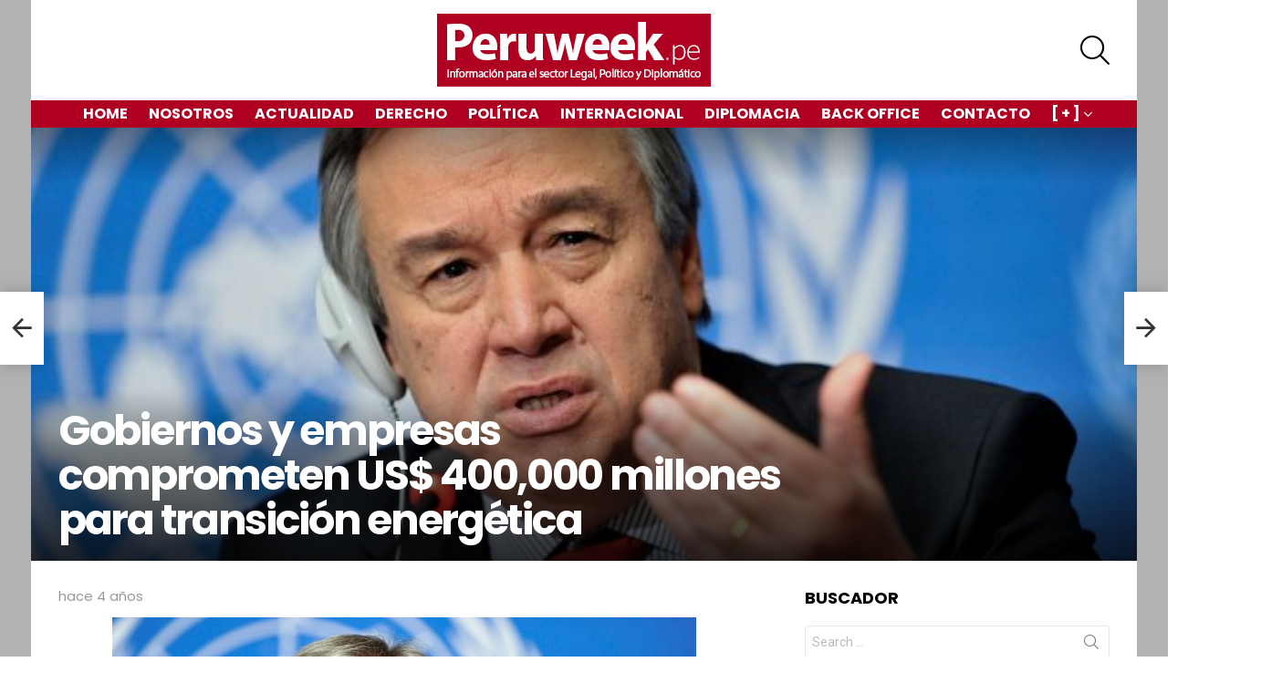

--- FILE ---
content_type: text/html; charset=UTF-8
request_url: https://www.peruweek.pe/gobiernos-y-empresas-comprometen-us-400000-millones-para-transicion-energetica/
body_size: 135727
content:
<!DOCTYPE html>
<!--[if IE 8]>
<html class="no-js g1-off-outside lt-ie10 lt-ie9" id="ie8" lang="es"><![endif]-->
<!--[if IE 9]>
<html class="no-js g1-off-outside lt-ie10" id="ie9" lang="es"><![endif]-->
<!--[if !IE]><!-->
<html class="no-js g1-off-outside" lang="es"><!--<![endif]-->
<head>
	<meta charset="UTF-8"/>
	<link rel="profile" href="http://gmpg.org/xfn/11"/>
	<link rel="pingback" href="https://www.peruweek.pe/xmlrpc.php"/>

	<meta name='robots' content='max-image-preview:large' />

<meta name="viewport" content="initial-scale=1.0, minimum-scale=1.0, height=device-height, width=device-width" />

	<!-- This site is optimized with the Yoast SEO plugin v15.7 - https://yoast.com/wordpress/plugins/seo/ -->
	<title>🟢 Gobiernos y empresas comprometen US$ 400,000 millones para transición energética</title><style id="rocket-critical-css">.widget_wysija_cont .wysija-submit{display:block;margin-top:20px}.widget_wysija_cont .abs-req{display:none}article,aside,body,div,form,h1,h2,h3,header,html,i,img,label,li,nav,p,span,time,ul{margin:0;padding:0;border-width:0;border-style:solid;outline:0;font-size:100%;vertical-align:baseline;background:0 0}article,aside,header,nav{display:block}body{line-height:1}ul{list-style:none}:focus{outline:0}:root{--g1-rtxt-color:#333;--g1-itxt-color:#000;--g1-mtxt-color:#999;--g1-border-color:#e6e6e6;--g1-bg-color:#fff;--g1-bg-color-r:255;--g1-bg-color-g:255;--g1-bg-color-b:255;--g1-bg-tone-color:#f2f2f2;--g1-bg-alt-color:#ededed;--g1-cat-border-color:#e6e6e6;--g1-cat-bg-color:#e6e6e6;--g1-cat-txt-color:#000;--g1-reverse-border-color:#333;--g1-reverse-bg-color:#1a1a1a;--g1-reverse-itxt-color:#fff}body{background-color:#fff;color:#333;background-color:var(--g1-bg-color);color:var(--g1-rtxt-color)}ul{padding-left:2em;list-style-type:circle}a{text-decoration:none;border-width:0;border-style:solid}img{max-width:100%;height:auto}button::-moz-focus-inner,input::-moz-focus-inner{border:0;padding:0}input::-ms-clear{display:none}button,input{box-sizing:border-box;max-width:100%;margin:0;padding:7px;border-width:1px;border-style:solid;border-color:#e6e6e6;border-color:var(--g1-border-color);background-color:transparent;color:inherit;border-radius:4px}[type=search],[type=text]{height:36px}[type=search]{-webkit-appearance:none}[type=search]::-webkit-search-cancel-button{-webkit-appearance:none;height:11px;width:11px;background-image:url("data:image/svg+xml,%3Csvg xmlns='http://www.w3.org/2000/svg' width='11' height='11' viewBox='0 0 11 11'%3E %3Cpath fill='%23808080' d='M5.5,0C2.5,0,0,2.5,0,5.5c0,3,2.5,5.5,5.5,5.5S11,8.5,11,5.5C11,2.5,8.5,0,5.5,0z M8,7.3 C8.2,7.5,8.2,7.8,8,8C7.8,8.2,7.5,8.2,7.3,8L5.5,6.2L3.7,8C3.5,8.2,3.2,8.2,3,8C2.8,7.8,2.8,7.5,3,7.3l1.8-1.8L3,3.7 C2.8,3.5,2.8,3.2,3,3s0.5-0.2,0.7,0l1.8,1.8L7.3,3C7.5,2.8,7.8,2.8,8,3c0.2,0.2,0.2,0.5,0,0.7L6.2,5.5L8,7.3z'/%3E %3C/svg%3E")}[type=submit],button{width:auto;padding:5px 23px;border-width:2px;border-radius:4px;-webkit-appearance:none;-moz-appearance:none;appearance:none}::-webkit-input-placeholder{color:inherit;opacity:.33}::-moz-placeholder{color:inherit;opacity:.33}:-ms-input-placeholder{color:inherit;opacity:.33}.g1-row{clear:both;box-sizing:border-box;position:relative;width:100%;margin:0 auto}.g1-row:after{display:table;clear:both;content:""}.g1-row-layout-page>.g1-row-background{background-color:#fff;background-color:var(--g1-bg-color)}.g1-row-inner{display:-ms-flexbox;display:-webkit-flex;display:flex;-ms-flex-wrap:wrap;-webkit-flex-wrap:wrap;flex-wrap:wrap;-ms-flex-align:stretch;-webkit-align-items:stretch;align-items:stretch;max-width:1182px;margin:0 auto;position:relative;z-index:1;font-size:0}.g1-row-background{overflow:hidden;margin:0 auto;position:absolute;z-index:-2;left:0;right:0;top:0;bottom:0}.g1-column{display:block;box-sizing:border-box;width:100%;padding:0 10px;margin:0 auto;position:relative;vertical-align:top;font-size:1rem}@media only screen and (max-width:800px){.g1-column+.g1-sidebar{margin-top:30px}}@media only screen and (min-width:801px){.g1-row-inner{-ms-flex-wrap:none;-webkit-flex-wrap:nowrap;flex-wrap:nowrap}.g1-column-2of3{width:66.66667%}.g1-column-1of3{width:33.33333%}.g1-sidebar-padded{padding-left:20px}}@media only screen and (min-width:1025px){.g1-column{padding-left:15px;padding-right:15px}.g1-sidebar-padded{padding-left:45px}}.g1-row-padding-m{padding-top:30px;padding-bottom:0}body,button,html,input{font:400 14px/20px serif;font-family:Roboto,sans-serif;-webkit-font-smoothing:antialiased;-moz-osx-font-smoothing:grayscale}label{font:700 13px/16px serif;font-family:Poppins,Roboto,Arial,sans-serif;letter-spacing:normal;text-transform:none}.g1-mega{font:700 27px/1.067 serif;font-family:Poppins,Roboto,sans-serif;letter-spacing:-.05em;color:#000;color:var(--g1-itxt-color);text-transform:none}h1{font:600 24px/1.067 serif;font-family:Poppins,Roboto,sans-serif;letter-spacing:-.05em;text-transform:none;color:#000;color:var(--g1-itxt-color)}h2{font:600 21px/1.125 serif;font-family:Poppins,Roboto,sans-serif;letter-spacing:-.025em;text-transform:none;color:#000;color:var(--g1-itxt-color)}h3{font:600 19px/1.125 serif;font-family:Poppins,Roboto,sans-serif;letter-spacing:-.025em;text-transform:none;color:#000;color:var(--g1-itxt-color)}.g1-delta{font:600 17px/1.2 serif;font-family:Poppins,Roboto,sans-serif;letter-spacing:-.025em;text-transform:none;color:#000;color:var(--g1-itxt-color)}.g1-epsilon{font:500 15px/18px serif;font-family:Poppins,Roboto,sans-serif;letter-spacing:-.025em;text-transform:none;color:#000;color:var(--g1-itxt-color)}@media only screen and (min-width:601px){.g1-delta{font-size:17px}h3{font-size:20px}h2{font-size:23px}h1{font-size:26px}.g1-mega{font-size:30px}}@media only screen and (min-width:1025px){.g1-delta{font-size:18px}h3{font-size:21px}h2{font-size:24px}h1{font-size:34px}.g1-mega{font-size:39px}}.g1-delta-2nd{font-family:Poppins,Roboto,sans-serif;font-weight:700;text-transform:uppercase;letter-spacing:normal}.g1-delta-3rd{font-weight:300;letter-spacing:-.025em;opacity:.5}h1,h2,h3,p,ul{margin-bottom:20px}.g1-typography-xl{font-size:18px;line-height:30px}.g1-meta{font:400 13px/16px serif;font-family:Poppins,Roboto,sans-serif;text-transform:none;letter-spacing:normal;color:#999;color:var(--g1-mtxt-color)}.g1-meta-m{font-size:15px;line-height:18px}[type=submit],button{box-sizing:border-box;display:inline-block;margin-right:.2px;position:relative;z-index:0;text-decoration:none;text-align:center;vertical-align:middle;zoom:1;font:700 14px/22px serif;font-family:Poppins,Roboto,Arial,sans-serif;text-transform:uppercase;letter-spacing:0;border-radius:4px}.search-form{margin-bottom:1.5rem;position:relative}.search-form label{display:block}.search-form .screen-reader-text{position:absolute;clip:rect(1px,1px,1px,1px)}.search-form .search-field{width:100%;padding-right:40px}.search-form .search-submit{width:40px;padding-left:0;padding-right:0;position:absolute;right:0;left:auto;top:0;font-size:0;border-color:transparent;background-color:transparent;color:inherit;box-shadow:none;border-top-left-radius:0;border-bottom-left-radius:0;opacity:.666}.search-form .search-submit:before{font:16px/22px bimber;content:"\e016"}.search-form-wrapper{position:relative}.search-form-wrapper .g1-searches{padding:0 15px;position:absolute;top:100%;left:0;right:0;background-color:#fff;background-color:var(--g1-bg-color);box-shadow:0 15px 45px 15px rgba(0,0,0,.07)}.search-form-wrapper .g1-searches:empty{box-shadow:none}.g1-drop{display:inline-block;margin-bottom:1.5rem}.g1-drop-toggle{display:none;position:relative;z-index:2}.g1-drop-toggle-icon{display:inline-block;width:32px;margin-right:6px;font:32px/50px bimber;text-align:center;vertical-align:middle}.g1-drop-toggle-icon:before{display:block;content:"\e01f"}.g1-drop-toggle-text{display:inline-block;font-size:10px;font-family:Poppins,Roboto,sans-serif;font-weight:700;text-transform:uppercase;letter-spacing:.1em;vertical-align:middle}.g1-drop-toggle-arrow{display:none;position:absolute;z-index:2;left:50%;right:auto;bottom:0;width:0;height:0;margin-left:-6px;border-width:6px;border-style:solid;border-color:transparent transparent #fff;border-color:transparent transparent var(--g1-bg-color);content:""}.g1-drop-icon .g1-drop-toggle-icon{margin-right:0}.g1-drop-icon .g1-drop-toggle-text{overflow:hidden;width:1px;height:1px;position:absolute;clip:rect(1px,1px,1px,1px)}.g1-drop-content{display:block;box-sizing:border-box;border-radius:0}.g1-dropable .g1-drop{margin-left:10px;vertical-align:top}.g1-dropable .g1-drop-toggle{display:inline-block}.g1-dropable .g1-drop-content{display:none;position:absolute;z-index:8;left:0;right:0;background-color:#fff;background-color:var(--g1-bg-color);box-shadow:0 15px 45px 15px rgba(0,0,0,.07)}@media only screen and (min-width:1025px){.g1-dropable .g1-drop{position:relative}.g1-dropable .g1-drop-content{width:320px;left:0;right:auto;top:100%}.g1-dropable .g1-drop-before .g1-drop-content{right:0;left:auto}}.g1-drop-the-search .g1-drop-toggle-icon:before{content:"\e016"}.g1-dropable .g1-drop-the-search .search-form-wrapper{width:auto}.g1-dropable .g1-drop-the-search .search-form{margin:20px 30px}.g1-dropable .g1-drop-the-search .g1-searches{padding:0;position:static;box-shadow:none;background-color:none}.g1-dropable .g1-drop-with-anim>.g1-drop-content,.g1-dropable .g1-drop-with-anim>.g1-drop-toggle>.g1-drop-toggle-arrow{display:block;visibility:hidden;opacity:0;-webkit-transform:translate(0,20px);-moz-transform:translate(0,20px);-ms-transform:translate(0,20px);-o-transform:translate(0,20px);transform:translate(0,20px);-webkit-backface-visibility:hidden;-moz-backface-visibility:hidden}.entry-featured-media{margin-bottom:1.5rem}.entry-featured-media .g1-frame{background-color:#e6e6e6;background-color:var(--g1-border-color)}.entry-featured-media img{width:100%}.entry-date{display:inline-block;margin-right:10px;vertical-align:top}.entry-byline{margin-bottom:4px}.entry-byline:after{clear:both;display:table;content:""}.entry-stats{display:inline-block;clear:both;position:relative;z-index:6;margin-bottom:.25rem;padding:2px 10px 2px 0}.entry-meta-csstodo{display:-ms-flexbox;display:-webkit-flex;display:flex;-ms-flex-wrap:wrap;-webkit-flex-wrap:wrap;flex-wrap:wrap;-ms-flex-align:center;-webkit-align-items:center;align-items:center;margin-bottom:.75rem}.entry-meta-csstodo .entry-byline,.entry-meta-csstodo .entry-stats{margin:4px 30px 4px 0}.entry-title>a{color:inherit}.g1-content-narrow{box-sizing:border-box}.g1-content-narrow>p{max-width:662px;margin-left:auto;margin-right:auto}.g1-content-narrow>[style]{margin-left:auto!important;margin-right:auto!important}.entry-tpl-listxxs{text-align:left}.entry-tpl-listxxs:after{display:table;clear:both;height:0;margin-bottom:20px;content:""}.entry-tpl-listxxs .entry-featured-media{float:left;margin:0 15px 0 0;width:90px}.entry-tpl-listxxs .entry-header{overflow:hidden}.entry-tpl-listxxs .entry-title{margin-bottom:6px}@media only screen and (min-width:1025px){.g1-indent{padding-left:120px}}.g1-collection{clear:both;margin:0 auto}.g1-collection:after{clear:both;display:table;content:""}.g1-collection-viewport{clear:both;margin-left:-10px;margin-right:-10px}.g1-collection-items{clear:both;margin:0;padding:0;list-style:none;font-size:0;counter-reset:g1-collection-item-counter}.g1-collection-item{display:inline-block;box-sizing:border-box;width:100%;margin:0;padding:0 10px;vertical-align:top;font-size:1rem}@media only screen and (min-width:1025px){.g1-collection-viewport{margin-left:-15px;margin-right:-15px}.g1-collection-item{padding:0 15px}}.g1-collection-more-spinner{display:none;width:32px;height:32px;position:absolute;left:50%;right:auto;top:50%;margin-top:-.5em;margin-left:-.5em;text-align:center;font-size:24px;line-height:32px;-webkit-transform:translate(-50%,-50%);-moz-transform:translate(-50%,-50%);-ms-transform:translate(-50%,-50%);-o-transform:translate(-50%,-50%);transform:translate(-50%,-50%);-webkit-animation:g1-anim-spin 2s infinite linear;-moz-animation:g1-anim-spin 2s infinite linear;animation:g1-anim-spin 2s infinite linear}.g1-collection-more-spinner:before{font-family:bimber;font-style:normal;content:"\e01d"}.g1-sidebar .widget{margin-bottom:45px}.aligncenter{display:table;margin-left:auto;margin-right:auto}.g1-frame{display:block}.g1-frame-inner{display:block;overflow:hidden;width:100%;position:relative}.g1-frame-inner img{display:block}.g1-frame-icon{display:none;box-sizing:border-box;width:60px;height:60px;margin-top:-30px;margin-left:-30px;position:absolute;z-index:1;left:50%;right:auto;top:50%;font-size:18px;line-height:60px;font-weight:500;text-align:center;letter-spacing:-.05em;border-radius:50%;color:#fff;text-shadow:1px 1px 0 rgba(0,0,0,.2)}.g1-frame-icon:before{display:block;position:absolute;z-index:-1;left:0;right:0;top:0;bottom:0;font-size:60px;font-family:bimber;font-style:normal;text-shadow:0 0 40px rgba(0,0,0,.666);opacity:.8}.entry-tpl-listxxs .g1-frame-icon{width:32px;height:32px;margin-top:-16px;margin-left:-16px;font-size:12px;line-height:32px}.entry-tpl-listxxs .g1-frame-icon:before{font-size:32px;text-shadow:0 0 10px rgba(0,0,0,.333)}.g1-hamburger{display:block;float:left;padding:4px 0;margin-right:20px;z-index:1;color:inherit}.g1-hamburger-icon{display:block;font:32px/1 bimber;text-align:center}.g1-hamburger-icon:before{display:inline;content:"\e018"}.g1-hamburger-label{display:block;font-size:13px;line-height:15px}.g1-hamburger-label-hidden{overflow:hidden;width:1px;height:1px;position:absolute;clip:rect(1px,1px,1px,1px)}.menu-item{position:relative}.menu-item>a{display:block;position:relative;line-height:1.25;color:inherit}.menu-item>a:before{display:none}.menu-item-has-children>a{padding-right:20px;position:relative}.menu-item-has-children>a:after{display:inline-block;margin-top:-.5em;vertical-align:middle;position:absolute;right:0;left:auto;top:50%;font:16px/1 bimber;text-transform:none;letter-spacing:normal;content:"\e000"}.sub-menu{margin:0;padding:15px 0;list-style:none}.sub-menu>.menu-item>a{display:block;padding:4px 20px;padding-right:26px;border-width:0;font-size:13px;font-family:Poppins,Roboto,sans-serif;font-weight:500;text-transform:uppercase;letter-spacing:normal;box-shadow:none}.g1-canvas .sub-menu{display:none}.g1-dropable .menu-item-g1-standard .sub-menu{display:none;box-sizing:border-box;position:absolute;z-index:10;left:0;right:auto;width:240px;padding:20px 0;box-shadow:0 15px 45px 15px rgba(0,0,0,.07)}.g1-dropable .menu-item-g1-standard .sub-menu{display:block;visibility:hidden;opacity:0;-webkit-transform:translate(0,30px);-moz-transform:translate(0,30px);-ms-transform:translate(0,30px);-o-transform:translate(0,30px);transform:translate(0,30px);-webkit-backface-visibility:hidden;-moz-backface-visibility:hidden}html{height:100%}.g1-body-inner{position:relative;z-index:1}.g1-canvas-overlay{display:block;visibility:hidden;width:100%;position:absolute;z-index:998;top:0;bottom:0;-webkit-backface-visibility:hidden;backface-visibility:hidden;background-color:#000;opacity:0}.g1-canvas{width:0;position:fixed;z-index:3;top:0;bottom:0;left:0;right:auto;overscroll-behavior:contain;background-color:#fff}.g1-canvas-inner{width:320px;position:absolute;z-index:1;left:auto;right:0;top:0;bottom:0}.g1-canvas-content{padding:48px 30px 30px;position:absolute;z-index:3;left:0;right:0;top:0;bottom:0;overflow-y:auto;-ms-overflow-style:none;-ms-overflow-style:-ms-autohiding-scrollbar}.g1-canvas-background{overflow:hidden;margin:0 auto;position:absolute;z-index:1;left:0;right:0;top:0;bottom:0}.g1-canvas-toggle{box-sizing:border-box;display:block;width:44px;height:28px;margin-left:-22px;position:absolute;z-index:4;left:50%;right:auto;top:10px;font-size:0;line-height:0;text-align:center;border-radius:4px;color:#000;-webkit-backface-visibility:hidden;-moz-backface-visibility:hidden;backface-visibility:hidden}.g1-canvas-toggle:before{display:inline-block;position:absolute;left:0;right:auto;top:50%;width:100%;margin-top:-.5em;font:24px/26px bimber;content:"\e01b"}.g1-primary-nav{margin-bottom:1.5rem}.g1-primary-nav-menu{margin:0;padding:0;list-style:none}.g1-primary-nav-menu>.menu-item{display:block;font-size:1rem;text-align:left}.g1-primary-nav-menu>.menu-item>a{display:block;padding:4px 0;font-size:16px;line-height:1;font-family:Poppins,Roboto,sans-serif;font-weight:700;text-transform:uppercase;letter-spacing:normal}.g1-quick-nav{clear:both}#page .g1-quick-nav-menu{display:-ms-flexbox;display:-webkit-flex;display:flex;-ms-flex-wrap:wrap;-webkit-flex-wrap:wrap;flex-wrap:wrap;margin:0;padding:0;list-style:none;text-align:center}@media only screen and (min-width:1025px){#page .g1-quick-nav{display:block;clear:none;float:right;padding-top:0;padding-bottom:0}#page .g1-quick-nav .g1-quick-nav-menu{display:block}}.g1-hb-row .g1-quick-nav-top{margin-top:0!important;margin-bottom:0!important}@media only screen and (min-width:1025px){#page{display:-ms-flexbox;display:-webkit-flex;display:flex;-webkit-flex-direction:column;-ms-flex-direction:column;flex-direction:column;-ms-flex-wrap:none;-webkit-flex-wrap:nowrap;flex-wrap:nowrap;min-height:100vh}}.g1-sticky-top-wrapper{clear:both;position:static;position:-webkit-sticky;position:sticky;left:0;right:0;top:0}.site-description,.site-title{margin-bottom:0;color:inherit}.site-title>a{color:inherit}.g1-logo-wrapper{display:block;position:relative}.g1-logo-wrapper .g1-logo{display:block}picture.g1-logo{line-height:0}.g1-id{margin:15px auto;z-index:1}.g1-hb-row{position:relative;z-index:50;box-sizing:border-box;width:100%}.g1-hb-row>.g1-row-inner{position:static}.g1-hb-row>.g1-row-inner>.g1-column{position:static}.g1-hb-row>.g1-row-inner:after{display:table;clear:both;content:""}.g1-hb-row .g1-hamburger{margin-right:10px}.g1-hb-row .g1-drop{margin-bottom:0}.g1-hb-row .g1-quick-nav{float:none}.g1-hb-row .g1-primary-nav{margin-bottom:0}.g1-hb-row .g1-primary-nav-menu>.menu-item{display:inline-block;vertical-align:top}.g1-hb-row .g1-primary-nav-menu>.menu-item>a{padding:7px 10px;line-height:16px}.g1-hb-row .g1-primary-nav-menu>.menu-item-has-children>a{padding-right:16px}.g1-hb-row-3{z-index:55}.g1-hb-row-2{z-index:60}.g1-hb-row-1{z-index:65}.g1-hb-row .g1-column{width:100%;display:-ms-flexbox;display:-webkit-flex;display:flex;-ms-flex-wrap:none;-webkit-flex-wrap:nowrap;flex-wrap:nowrap;-ms-flex-pack:justify;-webkit-justify-content:space-between;justify-content:space-between;-ms-flex-align:center;-webkit-align-items:center;align-items:center}.g1-bin{display:-ms-flexbox;display:-webkit-flex;display:flex;-ms-flex-align:center;-webkit-align-items:center;align-items:center}.g1-bin-align-left{-ms-flex-pack:start;-webkit-justify-content:flex-start;justify-content:flex-start}.g1-bin-align-center{-ms-flex-pack:center;-webkit-justify-content:center;justify-content:center}.g1-bin-align-right{-ms-flex-pack:end;-webkit-justify-content:flex-end;justify-content:flex-end}.g1-bin-align-center .g1-logo{margin-left:auto;margin-right:auto}.g1-bin-align-center .site-description{text-align:center}.g1-bin-grow-on{-webkit-flex:1 1 0;-ms-flex:1 1 0;flex:1 1 0}.g1-bin-grow-off{-webkit-flex:0 0 auto;-ms-flex:0 0 auto;flex:0 0 auto}.g1-bin-1 .g1-quick-nav{margin-right:20px;margin-left:0}.g1-bin-1 .g1-hamburger{margin-right:10px;margin-left:0}.g1-bin-2 .g1-id,.g1-bin-2 .g1-primary-nav{margin-right:10px;margin-left:10px}.g1-bin-3 .g1-hb-search-form{margin-right:0;margin-left:20px}.g1-bin-3 .g1-drop{margin-right:0;margin-left:10px}.g1-hb-row-normal{display:none}@media only screen and (min-width:1025px){.g1-hb-row-mobile{display:none}.g1-hb-row-normal{display:block}}.g1-hb-row-mobile .g1-id{text-align:center}.g1-hb-row .g1-hb-search-form{margin-top:6px;margin-bottom:6px}.g1-hb-row .g1-dropable .g1-bin-3 .g1-drop-content{left:auto;right:0}.g1-hb-row .search-form-wrapper{max-width:100%;width:300px}.g1-hb-row .search-form{margin-bottom:0}#primary,#secondary{font-size:1rem;text-align:left}.g1-back-to-top{display:block;visibility:hidden;width:28px;height:28px;border-width:1px;overflow:hidden;position:fixed;right:10px;left:auto;bottom:10px;z-index:999;text-indent:100%;white-space:nowrap;border-style:solid;border-color:transparent;background-color:#000;color:#fff;opacity:.5;border-radius:4px}.g1-back-to-top:before{display:block;position:absolute;top:50%;left:0;right:auto;width:100%;margin-top:-.5em;text-indent:0;text-align:center;font:16px/1 bimber;content:"\e00f"}@media only screen and (min-width:801px){.g1-back-to-top{width:34px;height:34px}}.g1-socials-items-tpl-grid{font-size:0}@-webkit-keyframes g1-anim-spin{0%{-webkit-transform:rotate(0)}100%{-webkit-transform:rotate(359deg)}}@keyframes g1-anim-spin{0%{transform:rotate(0)}100%{transform:rotate(359deg)}}body .g1-socials-item-tooltip{visibility:visible;overflow:hidden;width:1px;height:1px;position:absolute;clip:rect(1px,1px,1px,1px);-webkit-transform:none;-moz-transform:none;-ms-transform:none;-o-transform:none;transform:none}.g1-socials-item-link{color:inherit}.g1-menu-v{text-align:left}.g1-menu-v>.menu-item{display:block}.g1-menu-v>.menu-item>a{display:block;padding:4px 0;position:relative}.g1-menu-v>.menu-item>a:after{position:absolute;right:0;left:auto}.g1-menu-v .sub-menu>.menu-item>a{padding-left:10px}.screen-reader-text{clip:rect(1px,1px,1px,1px);position:absolute;width:1px;height:1px;overflow:hidden}.g1-teaser{box-sizing:border-box;overflow:hidden;display:none;width:48px;min-height:80px;position:fixed;z-index:99;left:0;right:auto;top:50%;margin-top:-40px;box-shadow:0 0 20px rgba(0,0,0,.2);background-color:#fff;background-color:var(--g1-bg-color);color:#333;color:var(--g1-rtxt-color)}.g1-teaser .entry-tpl-listxxs{box-sizing:border-box;display:-ms-flexbox;display:-webkit-flex;display:flex;-ms-flex-align:center;-webkit-align-items:center;align-items:center;width:400px;min-height:80px;padding-right:15px;position:absolute;left:auto;right:0;top:0}.g1-teaser .entry-tpl-listxxs .entry-featured-media{-webkit-flex:1 0 auto;-ms-flex:1 0 auto;flex:1 0 auto;width:80px}.g1-teaser .entry-header{float:right;width:calc(100% - 80px)}.g1-teaser-arrow{display:block;width:48px;position:absolute;z-index:2;left:0;right:auto;top:0;bottom:0;text-align:center;background-color:inherit}.g1-teaser-arrow:before{display:block;position:absolute;top:50%;left:0;right:0;margin-top:-.5em;font-size:32px;line-height:1;font-family:bimber;content:""}@media only screen and (min-width:1278px){.g1-teaser{display:block}}.wp-block-media-text .wp-block-media-text__media{grid-area:media-text-media;margin:0}.wp-block-media-text .wp-block-media-text__content{word-break:break-word;grid-area:media-text-content;padding:0 8% 0 8%}:root{--g1-layout-bg-color:#b2b2b2}body.g1-layout-boxed .g1-body-inner{background-color:#b2b2b2;background-color:var(--g1-layout-bg-color)}.g1-layout-boxed .g1-row-layout-page{max-width:1212px}a{color:#af0021}input[type="submit"],button{border-color:#af0021;background-color:#af0021;color:#ffffff}@media only screen and (min-width:801px){.g1-hb-row-normal .g1-id{margin-top:15px;margin-bottom:15px}.g1-hb-row-normal .g1-quick-nav{margin-top:2px;margin-bottom:2px}}.g1-hb-row-mobile .g1-id{margin-top:10px;margin-bottom:10px}.g1-hb-row-normal .g1-primary-nav{margin-top:0px;margin-bottom:0px}:root{--g1-hba-itxt-color:#666666;--g1-hba-atxt-color:#af0021;--g1-hba-bg-color:#ffffff;--g1-hba-gradient-color:#ffffff;--g1-hba-border-color:#ff0000;--g1-hba-2-itxt-color:#ffffff;--g1-hba-2-bg-color:#000000;--g1-hba-2-border-color:#000000}.g1-hb-row-a .g1-row-background{background-color:#ffffff;background-color:var(--g1-hba-bg-color);background-image:linear-gradient(to right,#ffffff,#ffffff);background-image:linear-gradient(to right,var(--g1-hba-bg-color),var(--g1-hba-gradient-color))}:root{--g1-hbb-itxt-color:#000000;--g1-hbb-atxt-color:#af0021;--g1-hbb-bg-color:#ffffff;--g1-hbb-gradient-color:#ffffff;--g1-hbb-border-color:#ff0000;--g1-hbb-2-itxt-color:#ffffff;--g1-hbb-2-bg-color:#000000;--g1-hbb-2-border-color:#000000}.g1-hb-row-b .site-description,.g1-hb-row-b .g1-hb-search-form .search-field,.g1-hb-row-b .g1-hb-search-form .search-submit,.g1-hb-row-b .g1-hamburger,.g1-hb-row-b .g1-drop-toggle{color:#000000;color:var(--g1-hbb-itxt-color)}.g1-hb-row-b .g1-row-background{background-color:#ffffff;background-color:var(--g1-hbb-bg-color);background-image:linear-gradient(to right,#ffffff,#ffffff);background-image:linear-gradient(to right,var(--g1-hbb-bg-color),var(--g1-hbb-gradient-color))}.g1-hb-row-b .site-title{color:#af0021;color:var(--g1-hbb-atxt-color)}:root{--g1-hbc-itxt-color:#ffffff;--g1-hbc-atxt-color:#000000;--g1-hbc-bg-color:#af0021;--g1-hbc-gradient-color:#af0021;--g1-hbc-border-color:#ff0000;--g1-hbc-2-itxt-color:#ffffff;--g1-hbc-2-bg-color:#000000;--g1-hbc-2-border-color:#000000}.g1-hb-row-c .menu-item>a{color:#ffffff;color:var(--g1-hbc-itxt-color)}.g1-hb-row-c .g1-row-background{background-color:#af0021;background-color:var(--g1-hbc-bg-color);background-image:linear-gradient(to right,#af0021,#af0021);background-image:linear-gradient(to right,var(--g1-hbc-bg-color),var(--g1-hbc-gradient-color))}:root{--g1-canvas-itxt-color:#666666;--g1-canvas-atxt-color:#af0021;--g1-canvas-bg-color:#ffffff;--g1-canvas-2-itxt-color:#ffffff;--g1-canvas-2-bg-color:#ff6636;--g1-canvas-bg-image:url();--g1-canvas-bg-size:auto;--g1-canvas-bg-repeat:no-repeat;--g1-canvas-bg-position:top left;--g1-canvas-bg-opacity:1}.g1-canvas-content,.g1-canvas-toggle,.g1-canvas-content .menu-item>a,.g1-canvas-content .g1-socials-item-link{color:#666666;color:var(--g1-canvas-itxt-color)}.g1-canvas-global{background-color:#ffffff;background-color:var(--g1-canvas-bg-color)}.g1-canvas-background{background-image:url();background-image:var(--g1-canvas-bg-image);background-size:auto;background-size:var(--g1-canvas-bg-size);background-repeat:no-repeat;background-repeat:var(--g1-canvas-bg-repeat);background-position:top left;background-position:var(--g1-canvas-bg-position);opacity:1;opacity:var(--g1-canvas-bg-opacity)}:root{--g1-submenu-rtxt-color:#666666;--g1-submenu-atxt-color:#ff0036;--g1-submenu-bg-color:#ffffff}.g1-hb-row .sub-menu{border-color:#ffffff;border-color:var(--g1-submenu-bg-color);background-color:#ffffff;background-color:var(--g1-submenu-bg-color)}.g1-hb-row .sub-menu .menu-item>a{color:#666666;color:var(--g1-submenu-rtxt-color)}:root{--g1-footer-itxt-color:#000000;--g1-footer-rtxt-color:#666666;--g1-footer-mtxt-color:#999999;--g1-footer-atxt-color:#ff0036;--g1-footer-bg-color:#f2f2f2}@font-face{font-family:g1-socials;src:url(https://www.peruweek.pe/wp-content/plugins/g1-socials/css/iconfont/fonts/g1-socials.eot);src:url(https://www.peruweek.pe/wp-content/plugins/g1-socials/css/iconfont/fonts/g1-socials.eot?#iefix) format("embedded-opentype"),url(https://www.peruweek.pe/wp-content/plugins/g1-socials/css/iconfont/fonts/g1-socials.woff) format("woff"),url(https://www.peruweek.pe/wp-content/plugins/g1-socials/css/iconfont/fonts/g1-socials.ttf) format("truetype"),url(https://www.peruweek.pe/wp-content/plugins/g1-socials/css/iconfont/fonts/g1-socials.svg#g1-socials) format("svg");font-weight:400;font-style:normal;font-display:swap}.g1-socials-item-link{display:block;position:relative;margin:side-values(0);padding:side-values(0);border:0!important;text-decoration:none}.g1-socials-item-icon{display:inline-block;width:32px;height:32px;font:16px/32px g1-socials;text-align:center;-webkit-font-smoothing:antialiased;-moz-osx-font-smoothing:grayscale;transform:translate(0,0);color:#fff}.g1-socials-item-icon-48{width:48px;height:48px;font-size:28px;line-height:48px}.g1-socials-item-icon-facebook:before{content:"\e007"}.g1-socials-item-icon-twitter:before{content:"\e021"}.g1-socials-item-icon-facebook{background-color:#3b5998}.g1-socials-item-icon-twitter{background-color:#39a9e0}.g1-socials-item-icon-text{background-color:transparent;color:inherit}.g1-socials-item-tooltip{display:block;visibility:hidden;position:absolute;bottom:100%;left:50%;width:260px;margin-bottom:10px;font:12px/1.2 sans-serif;text-align:center;-webkit-transform:translate(0,-20px);-moz-transform:translate(0,-20px);-ms-transform:translate(0,-20px);-o-transform:translate(0,-20px);transform:translate(0,-20px)}.g1-socials-item-tooltip-inner{display:inline-block;position:relative;left:-50%;padding:6px 8px;white-space:nowrap;border-color:#000;border-color:rgba(0,0,0,.666);background-color:#000;background-color:rgba(0,0,0,.666);color:#fff}.g1-socials-item-tooltip-inner:after{display:block;position:absolute;top:100%;left:50%;width:0;height:0;margin-left:-6px;border-width:6px;content:"";border-style:solid;border-color:transparent;border-top-color:inherit}.g1-socials-items{max-width:100%;margin:side-values(0 0 1.5rem);padding:side-values(0);list-style:none}.g1-socials-items-tpl-grid{font-size:0}.g1-socials-items-tpl-grid .g1-socials-item{display:inline-block;font-size:1rem}</style><link rel="preload" href="https://www.peruweek.pe/wp-content/cache/min/1/e37d1c91488efe0b6ed537ccea63b162.css" data-rocket-async="style" as="style" onload="this.onload=null;this.rel='stylesheet'" media="all" data-minify="1" />
	<meta name="description" content="“Las naciones en desarrollo necesitan ver la movilización prometida de US$ 100,000 millones al año para la acción climática; y debemos asegurarnos de que el 50% de la financiación climática se dirija a la adaptación y la resiliencia frente a las alteraciones climáticas que se avecinan”, declaró el secretario general de la ONU, António Guterres, en este foro virtual celebrado este viernes, en paralelo con la Asamblea General de la ONU." />
	<meta name="robots" content="index, follow, max-snippet:-1, max-image-preview:large, max-video-preview:-1" />
	<link rel="canonical" href="https://www.peruweek.pe/gobiernos-y-empresas-comprometen-us-400000-millones-para-transicion-energetica/" />
	<meta property="og:locale" content="es_ES" />
	<meta property="og:type" content="article" />
	<meta property="og:title" content="🟢 Gobiernos y empresas comprometen US$ 400,000 millones para transición energética" />
	<meta property="og:description" content="“Las naciones en desarrollo necesitan ver la movilización prometida de US$ 100,000 millones al año para la acción climática; y debemos asegurarnos de que el 50% de la financiación climática se dirija a la adaptación y la resiliencia frente a las alteraciones climáticas que se avecinan”, declaró el secretario general de la ONU, António Guterres, en este foro virtual celebrado este viernes, en paralelo con la Asamblea General de la ONU." />
	<meta property="og:url" content="https://www.peruweek.pe/gobiernos-y-empresas-comprometen-us-400000-millones-para-transicion-energetica/" />
	<meta property="og:site_name" content="Peruweek.pe" />
	<meta property="article:publisher" content="https://www.facebook.com/Peruweek/" />
	<meta property="article:author" content="https://www.facebook.com/miguelampudiab" />
	<meta property="article:published_time" content="2021-09-05T04:50:27+00:00" />
	<meta property="article:modified_time" content="2021-09-25T15:52:59+00:00" />
	<meta property="og:image" content="https://www.peruweek.pe/wp-content/uploads/2021/08/Antonio-Guterres-ONU-e1630044010112.jpg" />
	<meta property="og:image:width" content="640" />
	<meta property="og:image:height" content="427" />
	<meta name="twitter:card" content="summary_large_image" />
	<meta name="twitter:creator" content="@peruweek" />
	<meta name="twitter:site" content="@peruweek" />
	<meta name="twitter:label1" content="Escrito por">
	<meta name="twitter:data1" content="Miguel Ampudia Belling">
	<meta name="twitter:label2" content="Tiempo de lectura">
	<meta name="twitter:data2" content="4 minutos">
	<script type="application/ld+json" class="yoast-schema-graph">{"@context":"https://schema.org","@graph":[{"@type":"Organization","@id":"https://www.peruweek.pe/#organization","name":"Peruweek.pe","url":"https://www.peruweek.pe/","sameAs":["https://www.facebook.com/Peruweek/","http://www.linkedin.com/in/peruweek","https://twitter.com/peruweek"],"logo":{"@type":"ImageObject","@id":"https://www.peruweek.pe/#logo","inLanguage":"es","url":"https://www.peruweek.pe/wp-content/uploads/2018/08/Peruweek.png","width":300,"height":80,"caption":"Peruweek.pe"},"image":{"@id":"https://www.peruweek.pe/#logo"}},{"@type":"WebSite","@id":"https://www.peruweek.pe/#website","url":"https://www.peruweek.pe/","name":"Peruweek.pe","description":"","publisher":{"@id":"https://www.peruweek.pe/#organization"},"potentialAction":[{"@type":"SearchAction","target":"https://www.peruweek.pe/?s={search_term_string}","query-input":"required name=search_term_string"}],"inLanguage":"es"},{"@type":"ImageObject","@id":"https://www.peruweek.pe/gobiernos-y-empresas-comprometen-us-400000-millones-para-transicion-energetica/#primaryimage","inLanguage":"es","url":"https://www.peruweek.pe/wp-content/uploads/2021/08/Antonio-Guterres-ONU-e1630044010112.jpg","width":640,"height":427,"caption":"Antonio Guterres (ONU)"},{"@type":"WebPage","@id":"https://www.peruweek.pe/gobiernos-y-empresas-comprometen-us-400000-millones-para-transicion-energetica/#webpage","url":"https://www.peruweek.pe/gobiernos-y-empresas-comprometen-us-400000-millones-para-transicion-energetica/","name":"\ud83d\udfe2 Gobiernos y empresas comprometen US$ 400,000 millones para transici\u00f3n energ\u00e9tica","isPartOf":{"@id":"https://www.peruweek.pe/#website"},"primaryImageOfPage":{"@id":"https://www.peruweek.pe/gobiernos-y-empresas-comprometen-us-400000-millones-para-transicion-energetica/#primaryimage"},"datePublished":"2021-09-05T04:50:27+00:00","dateModified":"2021-09-25T15:52:59+00:00","description":"\u201cLas naciones en desarrollo necesitan ver la movilizaci\u00f3n prometida de US$ 100,000 millones al a\u00f1o para la acci\u00f3n clim\u00e1tica; y debemos asegurarnos de que el 50% de la financiaci\u00f3n clim\u00e1tica se dirija a la adaptaci\u00f3n y la resiliencia frente a las alteraciones clim\u00e1ticas que se avecinan\u201d, declar\u00f3 el secretario general de la ONU, Ant\u00f3nio Guterres, en este foro virtual celebrado este viernes, en paralelo con la Asamblea General de la ONU.","inLanguage":"es","potentialAction":[{"@type":"ReadAction","target":["https://www.peruweek.pe/gobiernos-y-empresas-comprometen-us-400000-millones-para-transicion-energetica/"]}]},{"@type":"Article","@id":"https://www.peruweek.pe/gobiernos-y-empresas-comprometen-us-400000-millones-para-transicion-energetica/#article","isPartOf":{"@id":"https://www.peruweek.pe/gobiernos-y-empresas-comprometen-us-400000-millones-para-transicion-energetica/#webpage"},"author":{"@id":"https://www.peruweek.pe/#/schema/person/e5fe657160c5b99b05ef731c612415d3"},"headline":"Gobiernos y empresas comprometen US$ 400,000 millones para transici\u00f3n energ\u00e9tica","datePublished":"2021-09-05T04:50:27+00:00","dateModified":"2021-09-25T15:52:59+00:00","mainEntityOfPage":{"@id":"https://www.peruweek.pe/gobiernos-y-empresas-comprometen-us-400000-millones-para-transicion-energetica/#webpage"},"commentCount":0,"publisher":{"@id":"https://www.peruweek.pe/#organization"},"image":{"@id":"https://www.peruweek.pe/gobiernos-y-empresas-comprometen-us-400000-millones-para-transicion-energetica/#primaryimage"},"keywords":"Antonio Guterres,energ\u00edas renovables,ONU,transici\u00f3n energ\u00e9tica","articleSection":"Ambiental","inLanguage":"es","potentialAction":[{"@type":"CommentAction","name":"Comment","target":["https://www.peruweek.pe/gobiernos-y-empresas-comprometen-us-400000-millones-para-transicion-energetica/#respond"]}]},{"@type":"Person","@id":"https://www.peruweek.pe/#/schema/person/e5fe657160c5b99b05ef731c612415d3","name":"Miguel Ampudia Belling","image":{"@type":"ImageObject","@id":"https://www.peruweek.pe/#personlogo","inLanguage":"es","url":"https://secure.gravatar.com/avatar/f1fb57cd3ae4efbcf82d3ac9932fb1c4?s=96&d=mm&r=g","caption":"Miguel Ampudia Belling"},"description":"Abogado por la UNMSM. Maestrando en Gerencia P\u00fablica por la Escuela de Posgrado - Universidad Continental. Miembro fundador del Grupo de Estudios de Derecho Mineroenerg\u00e9tico \u2013 GEDEM. Director de Peruweek.pe. (Contacto: +51 980326610 | peruweek@peruweek.pe)","sameAs":["https://www.facebook.com/miguelampudiab"]}]}</script>
	<!-- / Yoast SEO plugin. -->


<link rel="amphtml" href="https://www.peruweek.pe/gobiernos-y-empresas-comprometen-us-400000-millones-para-transicion-energetica/amp/" /><meta name="generator" content="AMP for WP 1.1.6.1"/><link rel='dns-prefetch' href='//fonts.googleapis.com' />
<link rel='preconnect' href='https://fonts.gstatic.com' />
<link rel="alternate" type="application/rss+xml" title="Peruweek.pe &raquo; Feed" href="https://www.peruweek.pe/feed/" />
<link rel="alternate" type="application/rss+xml" title="Peruweek.pe &raquo; Feed de los comentarios" href="https://www.peruweek.pe/comments/feed/" />
<link rel="alternate" type="application/rss+xml" title="Peruweek.pe &raquo; Comentario Gobiernos y empresas comprometen US$ 400,000 millones para transición energética del feed" href="https://www.peruweek.pe/gobiernos-y-empresas-comprometen-us-400000-millones-para-transicion-energetica/feed/" />
<style type="text/css">
img.wp-smiley,
img.emoji {
	display: inline !important;
	border: none !important;
	box-shadow: none !important;
	height: 1em !important;
	width: 1em !important;
	margin: 0 .07em !important;
	vertical-align: -0.1em !important;
	background: none !important;
	padding: 0 !important;
}
</style>
	




<link rel='preload'   href='//fonts.googleapis.com/css?family=Roboto%3A400%2C300%2C500%2C600%2C700%2C900%7CPoppins%3A400%2C300%2C500%2C600%2C700&#038;subset=latin%2Clatin-ext&#038;display=swap&#038;ver=9.0.1' data-rocket-async="style" as="style" onload="this.onload=null;this.rel='stylesheet'" type='text/css' media='all' />



<style id='rocket-lazyload-inline-css' type='text/css'>
.rll-youtube-player{position:relative;padding-bottom:56.23%;height:0;overflow:hidden;max-width:100%;}.rll-youtube-player iframe{position:absolute;top:0;left:0;width:100%;height:100%;z-index:100;background:0 0}.rll-youtube-player img{bottom:0;display:block;left:0;margin:auto;max-width:100%;width:100%;position:absolute;right:0;top:0;border:none;height:auto;cursor:pointer;-webkit-transition:.4s all;-moz-transition:.4s all;transition:.4s all}.rll-youtube-player img:hover{-webkit-filter:brightness(75%)}.rll-youtube-player .play{height:72px;width:72px;left:50%;top:50%;margin-left:-36px;margin-top:-36px;position:absolute;background:url(https://www.peruweek.pe/wp-content/plugins/wp-rocket/assets/img/youtube.png) no-repeat;cursor:pointer}.wp-has-aspect-ratio .rll-youtube-player{position:absolute;padding-bottom:0;width:100%;height:100%;top:0;bottom:0;left:0;right:0}
</style>
<script type='text/javascript' src='https://www.peruweek.pe/wp-includes/js/jquery/jquery.min.js?ver=3.6.0' id='jquery-core-js'></script>
<script type='text/javascript' src='https://www.peruweek.pe/wp-includes/js/jquery/jquery-migrate.min.js?ver=3.3.2' id='jquery-migrate-js'></script>
<script type='text/javascript' src='https://www.peruweek.pe/wp-content/plugins/auto-load-next-post/assets/js/libs/scrollspy.min.js?ver=1.5.14' id='auto-load-next-post-scrollspy-js'></script>
<script type='text/javascript' src='https://www.peruweek.pe/wp-content/plugins/auto-load-next-post/assets/js/libs/jquery.history.js?ver=1.5.14' id='auto-load-next-post-history-js'></script>
<script type='text/javascript' id='auto-load-next-post-script-js-extra'>
/* <![CDATA[ */
var auto_load_next_post_params = {"alnp_version":"1.5.14","alnp_content_container":"#content","alnp_title_selector":"#content > article > header .entry-title","alnp_navigation_container":".g1-nav-single","alnp_comments_container":"#comments","alnp_remove_comments":"no","alnp_google_analytics":"no","alnp_event_on_load":"","alnp_event_on_entering":"","alnp_is_customizer":"","alnp_load_in_footer":""};
/* ]]> */
</script>
<script type='text/javascript' src='https://www.peruweek.pe/wp-content/plugins/auto-load-next-post/assets/js/frontend/auto-load-next-post.min.js?ver=1.5.14' id='auto-load-next-post-script-js'></script>
<script type='text/javascript' src='https://www.peruweek.pe/wp-content/themes/bimber/bimber/js/modernizr/modernizr-custom.min.js?ver=3.3.0' id='modernizr-js'></script>
<link rel="https://api.w.org/" href="https://www.peruweek.pe/wp-json/" /><link rel="alternate" type="application/json" href="https://www.peruweek.pe/wp-json/wp/v2/posts/84943" /><link rel="EditURI" type="application/rsd+xml" title="RSD" href="https://www.peruweek.pe/xmlrpc.php?rsd" />
<link rel="wlwmanifest" type="application/wlwmanifest+xml" href="https://www.peruweek.pe/wp-includes/wlwmanifest.xml" /> 
<link rel='shortlink' href='https://www.peruweek.pe/?p=84943' />
<link rel="alternate" type="application/json+oembed" href="https://www.peruweek.pe/wp-json/oembed/1.0/embed?url=https%3A%2F%2Fwww.peruweek.pe%2Fgobiernos-y-empresas-comprometen-us-400000-millones-para-transicion-energetica%2F" />
<link rel="alternate" type="text/xml+oembed" href="https://www.peruweek.pe/wp-json/oembed/1.0/embed?url=https%3A%2F%2Fwww.peruweek.pe%2Fgobiernos-y-empresas-comprometen-us-400000-millones-para-transicion-energetica%2F&#038;format=xml" />
<link rel="preload" href="https://www.peruweek.pe/wp-content/plugins/g1-socials/css/iconfont/fonts/g1-socials.woff" as="font" type="font/woff" crossorigin="anonymous">
		<!-- GA Google Analytics @ https://m0n.co/ga -->
		<script>
			(function(i,s,o,g,r,a,m){i['GoogleAnalyticsObject']=r;i[r]=i[r]||function(){
			(i[r].q=i[r].q||[]).push(arguments)},i[r].l=1*new Date();a=s.createElement(o),
			m=s.getElementsByTagName(o)[0];a.async=1;a.src=g;m.parentNode.insertBefore(a,m)
			})(window,document,'script','https://www.google-analytics.com/analytics.js','ga');
			ga('create', 'UA-47696369-3', 'auto');
			ga('send', 'pageview');
		</script>

		<style>
	@font-face {
		font-family: "bimber";
							src:url("https://www.peruweek.pe/wp-content/themes/bimber/bimber/css/9.0.1/bimber/fonts/bimber.eot");
			src:url("https://www.peruweek.pe/wp-content/themes/bimber/bimber/css/9.0.1/bimber/fonts/bimber.eot?#iefix") format("embedded-opentype"),
			url("https://www.peruweek.pe/wp-content/themes/bimber/bimber/css/9.0.1/bimber/fonts/bimber.woff") format("woff"),
			url("https://www.peruweek.pe/wp-content/themes/bimber/bimber/css/9.0.1/bimber/fonts/bimber.ttf") format("truetype"),
			url("https://www.peruweek.pe/wp-content/themes/bimber/bimber/css/9.0.1/bimber/fonts/bimber.svg#bimber") format("svg");
				font-weight: normal;
		font-style: normal;
		font-display: block;
	}
	</style>
	<!-- Global site tag (gtag.js) - Google Analytics -->
<script async src="https://www.googletagmanager.com/gtag/js?id=UA-47696369-3"></script>
<script>
  window.dataLayer = window.dataLayer || [];
  function gtag(){dataLayer.push(arguments);}
  gtag('js', new Date());

  gtag('config', 'UA-47696369-3');
</script>    <script>
		if(screen.width<769){
        	window.location = "https://www.peruweek.pe/gobiernos-y-empresas-comprometen-us-400000-millones-para-transicion-energetica/amp/";
        }
    	</script>
	<script>if("undefined"!=typeof localStorage){var nsfwItemId=document.getElementsByName("g1:nsfw-item-id");nsfwItemId=nsfwItemId.length>0?nsfwItemId[0].getAttribute("content"):"g1_nsfw_off",window.g1SwitchNSFW=function(e){e?(localStorage.setItem(nsfwItemId,1),document.documentElement.classList.add("g1-nsfw-off")):(localStorage.removeItem(nsfwItemId),document.documentElement.classList.remove("g1-nsfw-off"))};try{var nsfwmode=localStorage.getItem(nsfwItemId);window.g1SwitchNSFW(nsfwmode)}catch(e){}}</script>
	<noscript><style id="rocket-lazyload-nojs-css">.rll-youtube-player, [data-lazy-src]{display:none !important;}</style></noscript><script>
/*! loadCSS rel=preload polyfill. [c]2017 Filament Group, Inc. MIT License */
(function(w){"use strict";if(!w.loadCSS){w.loadCSS=function(){}}
var rp=loadCSS.relpreload={};rp.support=(function(){var ret;try{ret=w.document.createElement("link").relList.supports("preload")}catch(e){ret=!1}
return function(){return ret}})();rp.bindMediaToggle=function(link){var finalMedia=link.media||"all";function enableStylesheet(){link.media=finalMedia}
if(link.addEventListener){link.addEventListener("load",enableStylesheet)}else if(link.attachEvent){link.attachEvent("onload",enableStylesheet)}
setTimeout(function(){link.rel="stylesheet";link.media="only x"});setTimeout(enableStylesheet,3000)};rp.poly=function(){if(rp.support()){return}
var links=w.document.getElementsByTagName("link");for(var i=0;i<links.length;i++){var link=links[i];if(link.rel==="preload"&&link.getAttribute("as")==="style"&&!link.getAttribute("data-loadcss")){link.setAttribute("data-loadcss",!0);rp.bindMediaToggle(link)}}};if(!rp.support()){rp.poly();var run=w.setInterval(rp.poly,500);if(w.addEventListener){w.addEventListener("load",function(){rp.poly();w.clearInterval(run)})}else if(w.attachEvent){w.attachEvent("onload",function(){rp.poly();w.clearInterval(run)})}}
if(typeof exports!=="undefined"){exports.loadCSS=loadCSS}
else{w.loadCSS=loadCSS}}(typeof global!=="undefined"?global:this))
</script></head>

<body class="post-template-default single single-post postid-84943 single-format-standard wp-custom-logo wp-embed-responsive g1-layout-boxed g1-hoverable g1-sidebar-normal e-lazyload elementor-default elementor-kit-103818" itemscope="" itemtype="http://schema.org/WebPage" >

<div class="g1-body-inner">

	<div id="page">
		

		

					<div class="g1-row g1-row-layout-page g1-hb-row g1-hb-row-normal g1-hb-row-a g1-hb-row-1 g1-hb-boxed g1-hb-sticky-off g1-hb-shadow-off">
			<div class="g1-row-inner">
				<div class="g1-column g1-dropable">
											<div class="g1-bin-1 g1-bin-grow-off">
							<div class="g1-bin g1-bin-align-left">
																	<!-- BEGIN .g1-secondary-nav -->
<!-- END .g1-secondary-nav -->
															</div>
						</div>
											<div class="g1-bin-2 g1-bin-grow-off">
							<div class="g1-bin g1-bin-align-center">
															</div>
						</div>
											<div class="g1-bin-3 g1-bin-grow-off">
							<div class="g1-bin g1-bin-align-right">
															</div>
						</div>
									</div>
			</div>
			<div class="g1-row-background"></div>
		</div>
			<div class="g1-row g1-row-layout-page g1-hb-row g1-hb-row-normal g1-hb-row-b g1-hb-row-2 g1-hb-boxed g1-hb-sticky-off g1-hb-shadow-off">
			<div class="g1-row-inner">
				<div class="g1-column g1-dropable">
											<div class="g1-bin-1 g1-bin-grow-off">
							<div class="g1-bin g1-bin-align-left">
																	<nav class="g1-quick-nav g1-quick-nav-top">
	<ul class="g1-quick-nav-menu">
			</ul>
</nav>
															</div>
						</div>
											<div class="g1-bin-2 g1-bin-grow-off">
							<div class="g1-bin g1-bin-align-center">
																	<div class="g1-id g1-id-desktop">
			<p class="g1-mega g1-mega-1st site-title">
	
			<a class="g1-logo-wrapper"
			   href="https://www.peruweek.pe/" rel="home">
									<picture class="g1-logo g1-logo-default">
						<source media="(min-width: 1025px)" data-lazy-srcset="https://www.peruweek.pe/wp-content/uploads/2018/08/Peruweek.png">
						<source media="(max-width: 1024px)" data-lazy-srcset="data:image/svg+xml,%3Csvg%20xmlns%3D%27http%3A%2F%2Fwww.w3.org%2F2000%2Fsvg%27%20viewBox%3D%270%200%20300%200%27%2F%3E">
						<img
						 src="data:image/svg+xml,%3Csvg%20xmlns='http://www.w3.org/2000/svg'%20viewBox='0%200%20300%200'%3E%3C/svg%3E"
							width="300"
							height="0"
							alt="Peruweek.pe" data-lazy-src="https://www.peruweek.pe/wp-content/uploads/2018/08/Peruweek.png" /><noscript><img
							src="https://www.peruweek.pe/wp-content/uploads/2018/08/Peruweek.png"
							width="300"
							height="0"
							alt="Peruweek.pe" /></noscript>
					</picture>

												</a>

			</p>
	
    
			<p class="g1-delta g1-delta-3rd site-description"></p>
	</div>															</div>
						</div>
											<div class="g1-bin-3 g1-bin-grow-off">
							<div class="g1-bin g1-bin-align-right">
																		<div class="g1-drop g1-drop-with-anim g1-drop-before g1-drop-the-search  g1-drop-l g1-drop-icon ">
		<a class="g1-drop-toggle" href="https://www.peruweek.pe/?s=">
			<span class="g1-drop-toggle-icon"></span><span class="g1-drop-toggle-text">Search</span>
			<span class="g1-drop-toggle-arrow"></span>
		</a>
		<div class="g1-drop-content">
			

<div role="search" class="search-form-wrapper">
	<form method="get"
	      class="g1-searchform-tpl-default g1-searchform-ajax search-form"
	      action="https://www.peruweek.pe/">
		<label>
			<span class="screen-reader-text">Search for:</span>
			<input type="search" class="search-field"
			       placeholder="Search &hellip;"
			       value="" name="s"
			       title="Search for:" />
		</label>
		<button class="search-submit">Search</button>
	</form>

			<div class="g1-searches g1-searches-ajax"></div>
	</div>
		</div>
	</div>
																																																	</div>
						</div>
									</div>
			</div>
			<div class="g1-row-background"></div>
		</div>
			<div class="g1-row g1-row-layout-page g1-hb-row g1-hb-row-normal g1-hb-row-c g1-hb-row-3 g1-hb-boxed g1-hb-sticky-off g1-hb-shadow-off">
			<div class="g1-row-inner">
				<div class="g1-column g1-dropable">
											<div class="g1-bin-1 g1-bin-grow-off">
							<div class="g1-bin g1-bin-align-left">
															</div>
						</div>
											<div class="g1-bin-2 g1-bin-grow-off">
							<div class="g1-bin g1-bin-align-center">
																	<!-- BEGIN .g1-primary-nav -->
<nav id="g1-primary-nav" class="g1-primary-nav"><ul id="g1-primary-nav-menu" class="g1-primary-nav-menu g1-menu-h"><li id="menu-item-103830" class="menu-item menu-item-type-custom menu-item-object-custom menu-item-home menu-item-g1-standard menu-item-103830"><a href="https://www.peruweek.pe/">Home</a></li>
<li id="menu-item-3412" class="menu-item menu-item-type-post_type menu-item-object-page menu-item-g1-standard menu-item-3412"><a href="https://www.peruweek.pe/about/">Nosotros</a></li>
<li id="menu-item-3404" class="menu-item menu-item-type-taxonomy menu-item-object-category menu-item-g1-standard menu-item-3404"><a href="https://www.peruweek.pe/category/actualidad/">Actualidad</a></li>
<li id="menu-item-3405" class="menu-item menu-item-type-taxonomy menu-item-object-category current-post-ancestor menu-item-g1-standard menu-item-3405"><a href="https://www.peruweek.pe/category/derecho/">Derecho</a></li>
<li id="menu-item-3406" class="menu-item menu-item-type-taxonomy menu-item-object-category menu-item-g1-standard menu-item-3406"><a href="https://www.peruweek.pe/category/politica/">Política</a></li>
<li id="menu-item-3407" class="menu-item menu-item-type-taxonomy menu-item-object-category menu-item-g1-standard menu-item-3407"><a href="https://www.peruweek.pe/category/internacional/">Internacional</a></li>
<li id="menu-item-3408" class="menu-item menu-item-type-taxonomy menu-item-object-category menu-item-g1-standard menu-item-3408"><a href="https://www.peruweek.pe/category/diplomacia/">Diplomacia</a></li>
<li id="menu-item-24397" class="menu-item menu-item-type-taxonomy menu-item-object-category menu-item-g1-standard menu-item-24397"><a href="https://www.peruweek.pe/category/back-office/">Back Office</a></li>
<li id="menu-item-3411" class="menu-item menu-item-type-post_type menu-item-object-page menu-item-g1-standard menu-item-3411"><a href="https://www.peruweek.pe/contact/">Contacto</a></li>
<li id="menu-item-181273" class="menu-item menu-item-type-custom menu-item-object-custom menu-item-has-children menu-item-g1-standard menu-item-181273"><a href="#">[ + ]</a>
<ul class="sub-menu">
	<li id="menu-item-181274" class="menu-item menu-item-type-taxonomy menu-item-object-category menu-item-181274"><a href="https://www.peruweek.pe/category/back-office/">Back Office</a></li>
	<li id="menu-item-181275" class="menu-item menu-item-type-taxonomy menu-item-object-category menu-item-181275"><a href="https://www.peruweek.pe/category/capacitacion/">Capacitación</a></li>
	<li id="menu-item-181276" class="menu-item menu-item-type-taxonomy menu-item-object-category menu-item-181276"><a href="https://www.peruweek.pe/category/convocatorias-de-trabajo/">Convocatorias de trabajo</a></li>
	<li id="menu-item-181277" class="menu-item menu-item-type-taxonomy menu-item-object-category menu-item-181277"><a href="https://www.peruweek.pe/category/denuncias/">Denuncias</a></li>
	<li id="menu-item-181278" class="menu-item menu-item-type-taxonomy menu-item-object-category menu-item-181278"><a href="https://www.peruweek.pe/category/economia/">Economía</a></li>
	<li id="menu-item-181279" class="menu-item menu-item-type-taxonomy menu-item-object-category menu-item-181279"><a href="https://www.peruweek.pe/category/empleabilidad/">Empleabilidad</a></li>
	<li id="menu-item-181280" class="menu-item menu-item-type-taxonomy menu-item-object-category menu-item-181280"><a href="https://www.peruweek.pe/category/empresas/">Empresas</a></li>
	<li id="menu-item-181281" class="menu-item menu-item-type-taxonomy menu-item-object-category menu-item-181281"><a href="https://www.peruweek.pe/category/en-las-redes/">En las redes</a></li>
	<li id="menu-item-181282" class="menu-item menu-item-type-taxonomy menu-item-object-category menu-item-181282"><a href="https://www.peruweek.pe/category/eventos/">Eventos</a></li>
	<li id="menu-item-181285" class="menu-item menu-item-type-post_type menu-item-object-page menu-item-181285"><a href="https://www.peruweek.pe/gaming/">Gaming</a></li>
	<li id="menu-item-181283" class="menu-item menu-item-type-taxonomy menu-item-object-category menu-item-181283"><a href="https://www.peruweek.pe/category/historia/">Historia</a></li>
	<li id="menu-item-181284" class="menu-item menu-item-type-taxonomy menu-item-object-category menu-item-181284"><a href="https://www.peruweek.pe/category/jales/">Jales</a></li>
</ul>
</li>
</ul></nav><!-- END .g1-primary-nav -->
															</div>
						</div>
											<div class="g1-bin-3 g1-bin-grow-off">
							<div class="g1-bin g1-bin-align-right">
															</div>
						</div>
									</div>
			</div>
			<div class="g1-row-background"></div>
		</div>
					<div class="g1-sticky-top-wrapper g1-hb-row-1">
				<div class="g1-row g1-row-layout-page g1-hb-row g1-hb-row-mobile g1-hb-row-a g1-hb-row-1 g1-hb-boxed g1-hb-sticky-on g1-hb-shadow-off">
			<div class="g1-row-inner">
				<div class="g1-column g1-dropable">
											<div class="g1-bin-1 g1-bin-grow-off">
							<div class="g1-bin g1-bin-align-left">
															</div>
						</div>
											<div class="g1-bin-2 g1-bin-grow-off">
							<div class="g1-bin g1-bin-align-center">
															</div>
						</div>
											<div class="g1-bin-3 g1-bin-grow-off">
							<div class="g1-bin g1-bin-align-right">
															</div>
						</div>
									</div>
			</div>
			<div class="g1-row-background"></div>
		</div>
				</div>
				<div class="g1-row g1-row-layout-page g1-hb-row g1-hb-row-mobile g1-hb-row-b g1-hb-row-2 g1-hb-boxed g1-hb-sticky-off g1-hb-shadow-off">
			<div class="g1-row-inner">
				<div class="g1-column g1-dropable">
											<div class="g1-bin-1 g1-bin-grow-off">
							<div class="g1-bin g1-bin-align-left">
																		<a class="g1-hamburger g1-hamburger-show  " href="#">
		<span class="g1-hamburger-icon"></span>
			<span class="g1-hamburger-label
			g1-hamburger-label-hidden			">Menu</span>
	</a>
															</div>
						</div>
											<div class="g1-bin-2 g1-bin-grow-on">
							<div class="g1-bin g1-bin-align-center">
																	<div class="g1-id g1-id-mobile">
			<p class="g1-mega g1-mega-1st site-title">
	
		<a class=""
		   href="https://www.peruweek.pe/" rel="home">
							Peruweek.pe					</a>

			</p>
	
    
			<p class="g1-delta g1-delta-3rd site-description"></p>
	</div>															</div>
						</div>
											<div class="g1-bin-3 g1-bin-grow-off">
							<div class="g1-bin g1-bin-align-right">
																	<div class="g1-hb-search-form  ">
	

<div role="search" class="search-form-wrapper">
	<form method="get"
	      class="g1-searchform-tpl-default g1-searchform-ajax search-form"
	      action="https://www.peruweek.pe/">
		<label>
			<span class="screen-reader-text">Search for:</span>
			<input type="search" class="search-field"
			       placeholder="Search &hellip;"
			       value="" name="s"
			       title="Search for:" />
		</label>
		<button class="search-submit">Search</button>
	</form>

			<div class="g1-searches g1-searches-ajax"></div>
	</div>
</div>
															</div>
						</div>
									</div>
			</div>
			<div class="g1-row-background"></div>
		</div>
			<div class="g1-row g1-row-layout-page g1-hb-row g1-hb-row-mobile g1-hb-row-c g1-hb-row-3 g1-hb-boxed g1-hb-sticky-off g1-hb-shadow-off">
			<div class="g1-row-inner">
				<div class="g1-column g1-dropable">
											<div class="g1-bin-1 g1-bin-grow-off">
							<div class="g1-bin g1-bin-align-left">
															</div>
						</div>
											<div class="g1-bin-2 g1-bin-grow-on">
							<div class="g1-bin g1-bin-align-center">
																																</div>
						</div>
											<div class="g1-bin-3 g1-bin-grow-off">
							<div class="g1-bin g1-bin-align-right">
															</div>
						</div>
									</div>
			</div>
			<div class="g1-row-background"></div>
		</div>
	
		
		
		

	<div id="primary">
		<div id="content" role="main">

			<span class="bimber-url-waypoint" data-bimber-post-title="Gobiernos y empresas comprometen US$ 400,000 millones para transición energética" data-bimber-post-url="https://www.peruweek.pe/gobiernos-y-empresas-comprometen-us-400000-millones-para-transicion-energetica/"></span>
<article id="post-84943" class="entry-tpl-background-stretched post-84943 post type-post status-publish format-standard has-post-thumbnail category-ambiental tag-antonio-guterres tag-energias-renovables tag-onu tag-transicion-energetica" itemscope="" itemtype="http://schema.org/Article">
	
	<div class="g1-row g1-row-layout-page entry-media-row entry-media-row-03">
				<style>
			#g1-background-media-69791cce912e2 {
				background-image: url( https://www.peruweek.pe/wp-content/uploads/2021/08/Antonio-Guterres-ONU-e1630044010112.jpg );
			}
		</style>

		<div class="g1-row-inner">
			<div class="g1-column">

				<div class="g1-row g1-row-layout-page g1-row-1">
					<div class="g1-row-inner">
						<div class="g1-column g1-dark">

							
						</div>
					</div>
					<div class="g1-row-background">
					</div>
				</div><!-- .g1-row -->

				<div class="g1-row g1-row-layout-page g1-row-2">
					<div class="g1-row-inner">

						<div class="g1-column g1-column-2of3 g1-dark">
							<header class="entry-header">
								<div class="entry-before-title">
									
																		</div>

								<h1 class="g1-giga g1-giga-1st entry-title" itemprop="headline">Gobiernos y empresas comprometen US$ 400,000 millones para transición energética</h1>
															</header>
						</div>

						<div class="g1-column g1-column-1of3 g1-dark">
							
							</div>

					</div>

					<div class="g1-row-background">
					</div>
				</div><!-- .g1-row -->

			</div>
		</div>

		<div class="g1-row-background">
			<div class="g1-row-background-media" id="g1-background-media-69791cce912e2"></div>
		</div>

		<span class="g1-microdata" itemprop="image" itemscope itemtype="http://schema.org/ImageObject">
			<meta itemprop="url" content="https://www.peruweek.pe/wp-content/uploads/2021/08/Antonio-Guterres-ONU-e1630044010112.jpg" />
			<meta itemprop="width" content="640" />
			<meta itemprop="height" content="427" />
		</span>
	</div><!-- g1-row -->

	<div class="g1-row g1-row-layout-page g1-row-padding-m">
		<div class="g1-row-background">
		</div>
		<div class="g1-row-inner">

			<div class="g1-column g1-column-2of3">
				<div class="entry-inner">
					<header class="entry-header">
													<p class="g1-meta g1-meta-m entry-meta entry-meta-m">
								<span class="entry-byline entry-byline-m entry-byline-with-avatar">
										
										<time class="entry-date" datetime="2021-09-04T23:50:27-05:00" itemprop="datePublished">4 septiembre, 2021, 11:50 pm</time>								</span>

								<span class="entry-stats entry-stats-m">

									
									
									
																	</span>
							</p>
						
											</header>

					<div class="g1-content-narrow g1-typography-xl entry-content" itemprop="articleBody">
						<p><img class="aligncenter size-full wp-image-77329" src="data:image/svg+xml,%3Csvg%20xmlns='http://www.w3.org/2000/svg'%20viewBox='0%200%20640%20427'%3E%3C/svg%3E" alt="Antonio Guterres (ONU)" width="640" height="427" data-lazy-src="https://www.peruweek.pe/wp-content/uploads/2021/08/Antonio-Guterres-ONU-e1630044010112.jpg" /><noscript><img class="aligncenter size-full wp-image-77329" src="https://www.peruweek.pe/wp-content/uploads/2021/08/Antonio-Guterres-ONU-e1630044010112.jpg" alt="Antonio Guterres (ONU)" width="640" height="427" /></noscript></p>
<p><b>Gobiernos y empresas de todo el mundo se han comprometido este viernes a aportar más de US$ 400,000 millones para el desarrollo de las energías renovables y mejorar el acceso a la electricidad y a las tecnologías limpias para cocinar, coincidiendo con el diálogo de alto nivel sobre energía organizado por la ONU.</b></p>
<p>“<i>Las naciones en desarrollo necesitan ver la movilización prometida de US$ 100,000 millones al año para la acción climática; y debemos asegurarnos de que el 50% de la financiación climática se dirija a la adaptación y la resiliencia frente a las alteraciones climáticas que se avecinan</i>”, declaró el secretario general de la ONU, Antonio Guterres, en este foro virtual celebrado este viernes, en paralelo con la Asamblea General de la ONU.</p>
<p>Guterres apuntó que cerca de 760 millones de personas no tienen acceso a la electricidad y que “<i>en torno a 2,600 millones tampoco a soluciones limpias para cocinar”.</i></p>
<p>El secretario general de la ONU subrayó que la manera en la que se produce y utiliza la energía es “<i>la principal causa de la crisis climática</i>” ya que las emisiones de energía representan alrededor del 75% de todas las emisiones de gases de efecto invernadero.</p>
<p>“<i>Por lo tanto, tenemos un doble imperativo: acabar con la pobreza energética y limitar el cambio climático</i>”, declaró el diplomático portugués antes de recordar que para evitar que la temperatura del planeta se eleve más de 1.5 grados es necesario “<i>reducir las emisiones en un 45% por debajo de los niveles del 2010 para el 2030 y alcanzar emisiones netas cero para el 2050</i>″.</p>
<h2><b>Acceso a energías renovables</b></h2>
<p>En su discurso, Guterres apuntó que “<i>el costo de cerrar la brecha de acceso a la energía es modesto: alrededor de US$ 35,000 millones al año para el acceso a la electricidad y de US$ 25,000 millones al año para cocinar limpio</i>”.</p>
<p>Sin embargo, la inversión anual necesaria en energía limpia y eficiencia energética requerida para lograr emisiones netas cero para el 2050 se estima en US$ 4.4 billones.</p>
<p>Los compromisos puestos sobre la mesa por una treintena de gobiernos incluyen proporcionar energía segura a más de 166 millones de personas en todo el mundo, mientras que las empresas han prometido llegar a otros 200 millones y fundaciones y asociaciones de negocio han anunciado que buscarán acuerdos para que otros varios cientos de millones de personas accedan a esta energía.</p>
<p>La directora del Fondo Monetario Internacional (FMI), Kristalina Georgieva, que participó en el evento, insistió en la necesidad de que los combustibles fósiles reflejen su “<i>precio correcto</i>” incluyendo “<i>tanto los costos de suministro como los costos ambientales, especialmente las emisiones de carbono y la contaminación del aire local”.</i></p>
<p>En este sentido, dijo que “<i>los subsidios mundiales a los combustibles fósiles ascendieron a alrededor de US$ 6 billones en el 2020</i>″, lo que supone un 6.8% del Producto Bruto Interno (PBI) Mundial, dijo Georgieva, quien explicó que en torno al 70% de esos subsidios proceden de la infravaloración de los costos medioambientales asociados.</p>
<h2><b>Compromisos gubernamentales y privados</b></h2>
<p>Entre los países que han renovado sus compromisos, la ONU destacó el de Bolivia, Chile, Colombia, Costa Rica, República Dominicana, Ecuador, Guatemala, Haití, Honduras, Paraguay, Perú y Uruguay, países que han asegurado que el 70% de la capacidad energética instalada y la generación de electricidad en la región provendrán de energías renovables para el 2030.</p>
<p>Alemania se planteó como objetivo alcanzar una participación del 30% de la energía renovable en el consumo final bruto de energía para el 2030 y aumentar la proporción de energía renovable en el consumo total de electricidad al 65% para ese año.</p>
<p>Estados Unidos también se ha comprometido a crear —para el 2030— 35 millones de nuevas conexiones eléctricas para hogares y negocios y a que el 80% de la generación de electricidad proceda de fuentes limpias.</p>
<p>Mientras tanto, empresas como las italianas Enel y Graded SpA y la española Iberdrola han puesto sobre la mesa nuevos planes para avanzar en el desarrollo de las energías renovables.</p>
<p>Entre otras cosas, Iberdrola se ha comprometido a duplicar su capacidad en renovables a 60 GW para el 2025, mientras que Graded Spa invertirá un millón de euros.</p>
<p>Fuente: Agencia EFE</p>
					</div>
				</div><!-- .todo -->

				<div class="entry-after-content">
					<p class="entry-tags "><span class="entry-tags-inner"><a href="https://www.peruweek.pe/tag/antonio-guterres/" class="entry-tag entry-tag-6396">Antonio Guterres</a><a href="https://www.peruweek.pe/tag/energias-renovables/" class="entry-tag entry-tag-6610">energías renovables</a><a href="https://www.peruweek.pe/tag/onu/" class="entry-tag entry-tag-2780">ONU</a><a href="https://www.peruweek.pe/tag/transicion-energetica/" class="entry-tag entry-tag-6611">transición energética</a></span></p>
	<section class="g1-row author-info" itemscope="" itemtype="http://schema.org/Person">
		<div class="g1-row-inner author-info-inner">
			<div class="g1-column author-overview">

				<figure class="author-avatar">
					<a href="https://www.peruweek.pe/author/admin/">
						<img alt='' src="data:image/svg+xml,%3Csvg%20xmlns='http://www.w3.org/2000/svg'%20viewBox='0%200%2080%2080'%3E%3C/svg%3E" data-lazy-srcset='https://secure.gravatar.com/avatar/f1fb57cd3ae4efbcf82d3ac9932fb1c4?s=160&#038;d=mm&#038;r=g 2x' class='avatar avatar-80 photo' height='80' width='80' data-lazy-src="https://secure.gravatar.com/avatar/f1fb57cd3ae4efbcf82d3ac9932fb1c4?s=80&#038;d=mm&#038;r=g" /><noscript><img alt='' src='https://secure.gravatar.com/avatar/f1fb57cd3ae4efbcf82d3ac9932fb1c4?s=80&#038;d=mm&#038;r=g' srcset='https://secure.gravatar.com/avatar/f1fb57cd3ae4efbcf82d3ac9932fb1c4?s=160&#038;d=mm&#038;r=g 2x' class='avatar avatar-80 photo' height='80' width='80' /></noscript>
					</a>
				</figure>

				<header>
										<h2 class="g1-gamma g1-gamma-1st author-title">Written by <a href="https://www.peruweek.pe/author/admin/"><span itemprop="name">Miguel Ampudia Belling</span></a></h2>

									</header>

								<div itemprop="description" class="author-bio">
					<p>Abogado por la UNMSM. Maestrando en Gerencia Pública por la Escuela de Posgrado - Universidad Continental. Miembro fundador del Grupo de Estudios de Derecho Mineroenergético – GEDEM. Director de Peruweek.pe.<br />
(Contacto: +51 980326610 | peruweek@peruweek.pe)</p>
				</div>
				
				<div class="author-extras">
									</div>
			</div>
		</div>
	</section>








<div class="g1-comments g1-comments-with-tabs" id="comments">

	
	
	
	<section id="comments-wp" class="g1-comment-type g1-comment-type-wp comments-area" itemscope itemtype="http://schema.org/UserComments">
				
		
			<div id="respond" class="comment-respond">
		<h2 id="reply-title" class="g1-delta g1-delta-2nd"><span>Deja una respuesta <small><a rel="nofollow" id="cancel-comment-reply-link" href="/gobiernos-y-empresas-comprometen-us-400000-millones-para-transicion-energetica/#respond" style="display:none;">Cancelar la respuesta</a></small></span></h2><form action="https://www.peruweek.pe/wp-comments-post.php" method="post" id="commentform" class="comment-form" novalidate><img alt='' src="data:image/svg+xml,%3Csvg%20xmlns='http://www.w3.org/2000/svg'%20viewBox='0%200%2036%2036'%3E%3C/svg%3E" data-lazy-srcset='https://secure.gravatar.com/avatar/?s=72&#038;d=mm&#038;r=g 2x' class='avatar avatar-36 photo avatar-default avatar-placeholder' height='36' width='36' data-lazy-src="https://secure.gravatar.com/avatar/?s=36&#038;d=mm&#038;r=g" /><noscript><img alt='' src='https://secure.gravatar.com/avatar/?s=36&#038;d=mm&#038;r=g' srcset='https://secure.gravatar.com/avatar/?s=72&#038;d=mm&#038;r=g 2x' class='avatar avatar-36 photo avatar-default avatar-placeholder' height='36' width='36' /></noscript><p class="comment-notes"><span id="email-notes">Tu dirección de correo electrónico no será publicada.</span></p><p class="comment-form-comment"><label for="comment">Comentario</label> <textarea autocomplete="new-password"  id="f135cc7fad"  name="f135cc7fad"  placeholder="Comment*"  cols="45" rows="8" maxlength="65525" required="required"></textarea><textarea id="comment" aria-label="hp-comment" aria-hidden="true" name="comment" autocomplete="new-password" style="padding:0 !important;clip:rect(1px, 1px, 1px, 1px) !important;position:absolute !important;white-space:nowrap !important;height:1px !important;width:1px !important;overflow:hidden !important;" tabindex="-1"></textarea><script data-noptimize>document.getElementById("comment").setAttribute( "id", "a522d5874068c6f6218465e54b8b4ff1" );document.getElementById("f135cc7fad").setAttribute( "id", "comment" );</script></p><p class="comment-form-author"><label for="author">Nombre</label> <input id="author" placeholder="Name*" name="author" type="text" value="" size="30" maxlength="245" /></p>
<p class="comment-form-email"><label for="email">Correo electrónico</label> <input id="email" placeholder="Email*" name="email" type="email" value="" size="30" maxlength="100" aria-describedby="email-notes" /></p>
<p class="comment-form-url"><label for="url">Web</label> <input id="url" placeholder="Website" name="url" type="url" value="" size="30" maxlength="200" /></p>
<p class="form-submit"><input name="submit" type="submit" id="submit" class="submit" value="Publicar el comentario" /> <input type='hidden' name='comment_post_ID' value='84943' id='comment_post_ID' />
<input type='hidden' name='comment_parent' id='comment_parent' value='0' />
</p><p class="wysija-after-comment"><label for="wysija-box-after-comment"><input type="checkbox" id="wysija-box-after-comment" value="1" name="wysija[comment_subscribe]">Sí, agrégame a tu lista de correos.</label></p></form>	</div><!-- #respond -->
		</section><!-- #comments -->

	
</div>


	<meta itemprop="mainEntityOfPage" content="https://www.peruweek.pe/gobiernos-y-empresas-comprometen-us-400000-millones-para-transicion-energetica/"/>

	
			<meta itemprop="dateModified"
		      content="2021-09-25T10:52:59"/>
	
	<span itemprop="publisher" itemscope itemtype="http://schema.org/Organization">
		<meta itemprop="name" content="Peruweek.pe" />
		<meta itemprop="url" content="https://www.peruweek.pe" />
		<span itemprop="logo" itemscope itemtype="http://schema.org/ImageObject">
			<meta itemprop="url" content="https://www.peruweek.pe/wp-content/uploads/2018/08/Peruweek.png" />
		</span>
	</span>
			<span itemprop="image" itemscope itemtype="http://schema.org/ImageObject">
						<meta itemprop="url" content="https://www.peruweek.pe/wp-content/uploads/2021/08/Antonio-Guterres-ONU-e1630044010112.jpg" />
			<meta itemprop="width" content="640" />
			<meta itemprop="height" content="427" />
		</span>
			<span class="entry-author" itemscope="" itemprop="author" itemtype="http://schema.org/Person">
			<meta itemprop="name" content="Miguel Ampudia Belling" >
		</span>
	<span class="bimber-load-next-post"><a data-bimber-analytics-href="https://www.peruweek.pe/demanda-de-alimentos-pj-anuncia-proyecto-que-plantea-unificarlo-en-un-solo-expediente/" href="https://www.peruweek.pe/demanda-de-alimentos-pj-anuncia-proyecto-que-plantea-unificarlo-en-un-solo-expediente/" rel="prev">Next post</a><i class="g1-collection-more-spinner"></i></span>				</div>
			</div>

			<div id="secondary" class="g1-sidebar g1-sidebar-padded g1-column g1-column-1of3">
	<aside id="search-3" class="widget widget_search"><header><h2 class="g1-delta g1-delta-2nd widgettitle"><span>Buscador</span></h2></header>

<div role="search" class="search-form-wrapper">
	<form method="get"
	      class="g1-searchform-tpl-default g1-searchform-ajax search-form"
	      action="https://www.peruweek.pe/">
		<label>
			<span class="screen-reader-text">Search for:</span>
			<input type="search" class="search-field"
			       placeholder="Search &hellip;"
			       value="" name="s"
			       title="Search for:" />
		</label>
		<button class="search-submit">Search</button>
	</form>

			<div class="g1-searches g1-searches-ajax"></div>
	</div>
</aside><aside id="wysija-7" class="widget widget_wysija"><header><h2 class="g1-delta g1-delta-2nd widgettitle"><span>Suscríbete a nuestro Boletín</span></h2></header><div class="widget_wysija_cont"><div id="msg-form-wysija-7" class="wysija-msg ajax"></div><form id="form-wysija-7" method="post" action="#wysija" class="widget_wysija">
<p class="wysija-paragraph">
    
    
    	<input type="text" name="wysija[user][firstname]" class="wysija-input validate[required]" title="Nombres" placeholder="Nombres" value="" />
    
    
    
    <span class="abs-req">
        <input type="text" name="wysija[user][abs][firstname]" class="wysija-input validated[abs][firstname]" value="" />
    </span>
    
</p>
<p class="wysija-paragraph">
    
    
    	<input type="text" name="wysija[user][lastname]" class="wysija-input validate[required]" title="Apellidos" placeholder="Apellidos" value="" />
    
    
    
    <span class="abs-req">
        <input type="text" name="wysija[user][abs][lastname]" class="wysija-input validated[abs][lastname]" value="" />
    </span>
    
</p>
<p class="wysija-paragraph">
    
    
    	<input type="text" name="wysija[user][email]" class="wysija-input validate[required,custom[email]]" title="Correo Electrónico" placeholder="Correo Electrónico" value="" />
    
    
    
    <span class="abs-req">
        <input type="text" name="wysija[user][abs][email]" class="wysija-input validated[abs][email]" value="" />
    </span>
    
</p>

<input class="wysija-submit wysija-submit-field" type="submit" value="Suscribirme" />

    <input type="hidden" name="form_id" value="1" />
    <input type="hidden" name="action" value="save" />
    <input type="hidden" name="controller" value="subscribers" />
    <input type="hidden" value="1" name="wysija-page" />

    
        <input type="hidden" name="wysija[user_list][list_ids]" value="1" />
    
 </form></div></aside><aside id="bimber_widget_posts-2" class="widget widget_bimber_widget_posts"><header><h2 class="g1-delta g1-delta-2nd widgettitle"><span>Entradas recientes</span></h2></header>			<div id="g1-widget-posts-1"
			     class=" g1-widget-posts">
									<div class="g1-collection">
	
			<div class="g1-collection-viewport">
			<ul class="g1-collection-items">
									<li class="g1-collection-item">
						
<article class="entry-tpl-listxxs post-182625 post type-post status-publish format-standard has-post-thumbnail category-compliance category-derecho tag-cgr-lawyer">
	<div class="entry-featured-media " ><a title="CGR Lawyer refuerza su compromiso con la transparencia y lanza su programa de prevención y denuncia de fraudes" class="g1-frame" href="https://www.peruweek.pe/cgr-lawyer-refuerza-su-compromiso-con-la-transparencia-y-lanza-su-programa-de-prevencion-y-denuncia-de-fraudes/"><div class="g1-frame-inner"><img width="90" height="67" src="data:image/svg+xml,%3Csvg%20xmlns='http://www.w3.org/2000/svg'%20viewBox='0%200%2090%2067'%3E%3C/svg%3E" class="attachment-bimber-list-xxs size-bimber-list-xxs wp-post-image" alt="CGR Lawyer, Yissel Rodríguez Márquez y Yeronides A. De la Cruz Garcia" data-lazy-srcset="https://www.peruweek.pe/wp-content/uploads/2025/12/CGR-Lawyer-Yissel-Rodriguez-Marquez-y-Yeronides-A.-De-la-Cruz-Garcia-1-90x67.jpg 90w, https://www.peruweek.pe/wp-content/uploads/2025/12/CGR-Lawyer-Yissel-Rodriguez-Marquez-y-Yeronides-A.-De-la-Cruz-Garcia-1-198x150.jpg 198w, https://www.peruweek.pe/wp-content/uploads/2025/12/CGR-Lawyer-Yissel-Rodriguez-Marquez-y-Yeronides-A.-De-la-Cruz-Garcia-1-640x486.jpg 640w, https://www.peruweek.pe/wp-content/uploads/2025/12/CGR-Lawyer-Yissel-Rodriguez-Marquez-y-Yeronides-A.-De-la-Cruz-Garcia-1-768x583.jpg 768w, https://www.peruweek.pe/wp-content/uploads/2025/12/CGR-Lawyer-Yissel-Rodriguez-Marquez-y-Yeronides-A.-De-la-Cruz-Garcia-1-600x455.jpg 600w, https://www.peruweek.pe/wp-content/uploads/2025/12/CGR-Lawyer-Yissel-Rodriguez-Marquez-y-Yeronides-A.-De-la-Cruz-Garcia-1-192x144.jpg 192w, https://www.peruweek.pe/wp-content/uploads/2025/12/CGR-Lawyer-Yissel-Rodriguez-Marquez-y-Yeronides-A.-De-la-Cruz-Garcia-1-384x288.jpg 384w, https://www.peruweek.pe/wp-content/uploads/2025/12/CGR-Lawyer-Yissel-Rodriguez-Marquez-y-Yeronides-A.-De-la-Cruz-Garcia-1-180x135.jpg 180w, https://www.peruweek.pe/wp-content/uploads/2025/12/CGR-Lawyer-Yissel-Rodriguez-Marquez-y-Yeronides-A.-De-la-Cruz-Garcia-1-561x426.jpg 561w, https://www.peruweek.pe/wp-content/uploads/2025/12/CGR-Lawyer-Yissel-Rodriguez-Marquez-y-Yeronides-A.-De-la-Cruz-Garcia-1-1122x851.jpg 1122w, https://www.peruweek.pe/wp-content/uploads/2025/12/CGR-Lawyer-Yissel-Rodriguez-Marquez-y-Yeronides-A.-De-la-Cruz-Garcia-1-364x276.jpg 364w, https://www.peruweek.pe/wp-content/uploads/2025/12/CGR-Lawyer-Yissel-Rodriguez-Marquez-y-Yeronides-A.-De-la-Cruz-Garcia-1-728x552.jpg 728w, https://www.peruweek.pe/wp-content/uploads/2025/12/CGR-Lawyer-Yissel-Rodriguez-Marquez-y-Yeronides-A.-De-la-Cruz-Garcia-1-608x461.jpg 608w, https://www.peruweek.pe/wp-content/uploads/2025/12/CGR-Lawyer-Yissel-Rodriguez-Marquez-y-Yeronides-A.-De-la-Cruz-Garcia-1-758x575.jpg 758w, https://www.peruweek.pe/wp-content/uploads/2025/12/CGR-Lawyer-Yissel-Rodriguez-Marquez-y-Yeronides-A.-De-la-Cruz-Garcia-1-1152x874.jpg 1152w, https://www.peruweek.pe/wp-content/uploads/2025/12/CGR-Lawyer-Yissel-Rodriguez-Marquez-y-Yeronides-A.-De-la-Cruz-Garcia-1.jpg 1265w" data-lazy-sizes="(max-width: 90px) 100vw, 90px" data-lazy-src="https://www.peruweek.pe/wp-content/uploads/2025/12/CGR-Lawyer-Yissel-Rodriguez-Marquez-y-Yeronides-A.-De-la-Cruz-Garcia-1-90x67.jpg" /><noscript><img width="90" height="67" src="https://www.peruweek.pe/wp-content/uploads/2025/12/CGR-Lawyer-Yissel-Rodriguez-Marquez-y-Yeronides-A.-De-la-Cruz-Garcia-1-90x67.jpg" class="attachment-bimber-list-xxs size-bimber-list-xxs wp-post-image" alt="CGR Lawyer, Yissel Rodríguez Márquez y Yeronides A. De la Cruz Garcia" srcset="https://www.peruweek.pe/wp-content/uploads/2025/12/CGR-Lawyer-Yissel-Rodriguez-Marquez-y-Yeronides-A.-De-la-Cruz-Garcia-1-90x67.jpg 90w, https://www.peruweek.pe/wp-content/uploads/2025/12/CGR-Lawyer-Yissel-Rodriguez-Marquez-y-Yeronides-A.-De-la-Cruz-Garcia-1-198x150.jpg 198w, https://www.peruweek.pe/wp-content/uploads/2025/12/CGR-Lawyer-Yissel-Rodriguez-Marquez-y-Yeronides-A.-De-la-Cruz-Garcia-1-640x486.jpg 640w, https://www.peruweek.pe/wp-content/uploads/2025/12/CGR-Lawyer-Yissel-Rodriguez-Marquez-y-Yeronides-A.-De-la-Cruz-Garcia-1-768x583.jpg 768w, https://www.peruweek.pe/wp-content/uploads/2025/12/CGR-Lawyer-Yissel-Rodriguez-Marquez-y-Yeronides-A.-De-la-Cruz-Garcia-1-600x455.jpg 600w, https://www.peruweek.pe/wp-content/uploads/2025/12/CGR-Lawyer-Yissel-Rodriguez-Marquez-y-Yeronides-A.-De-la-Cruz-Garcia-1-192x144.jpg 192w, https://www.peruweek.pe/wp-content/uploads/2025/12/CGR-Lawyer-Yissel-Rodriguez-Marquez-y-Yeronides-A.-De-la-Cruz-Garcia-1-384x288.jpg 384w, https://www.peruweek.pe/wp-content/uploads/2025/12/CGR-Lawyer-Yissel-Rodriguez-Marquez-y-Yeronides-A.-De-la-Cruz-Garcia-1-180x135.jpg 180w, https://www.peruweek.pe/wp-content/uploads/2025/12/CGR-Lawyer-Yissel-Rodriguez-Marquez-y-Yeronides-A.-De-la-Cruz-Garcia-1-561x426.jpg 561w, https://www.peruweek.pe/wp-content/uploads/2025/12/CGR-Lawyer-Yissel-Rodriguez-Marquez-y-Yeronides-A.-De-la-Cruz-Garcia-1-1122x851.jpg 1122w, https://www.peruweek.pe/wp-content/uploads/2025/12/CGR-Lawyer-Yissel-Rodriguez-Marquez-y-Yeronides-A.-De-la-Cruz-Garcia-1-364x276.jpg 364w, https://www.peruweek.pe/wp-content/uploads/2025/12/CGR-Lawyer-Yissel-Rodriguez-Marquez-y-Yeronides-A.-De-la-Cruz-Garcia-1-728x552.jpg 728w, https://www.peruweek.pe/wp-content/uploads/2025/12/CGR-Lawyer-Yissel-Rodriguez-Marquez-y-Yeronides-A.-De-la-Cruz-Garcia-1-608x461.jpg 608w, https://www.peruweek.pe/wp-content/uploads/2025/12/CGR-Lawyer-Yissel-Rodriguez-Marquez-y-Yeronides-A.-De-la-Cruz-Garcia-1-758x575.jpg 758w, https://www.peruweek.pe/wp-content/uploads/2025/12/CGR-Lawyer-Yissel-Rodriguez-Marquez-y-Yeronides-A.-De-la-Cruz-Garcia-1-1152x874.jpg 1152w, https://www.peruweek.pe/wp-content/uploads/2025/12/CGR-Lawyer-Yissel-Rodriguez-Marquez-y-Yeronides-A.-De-la-Cruz-Garcia-1.jpg 1265w" sizes="(max-width: 90px) 100vw, 90px" /></noscript><span class="g1-frame-icon g1-frame-icon-"></span></div></a></div>
	<header class="entry-header">
		<h3 class="g1-epsilon g1-epsilon-1st entry-title"><a href="https://www.peruweek.pe/cgr-lawyer-refuerza-su-compromiso-con-la-transparencia-y-lanza-su-programa-de-prevencion-y-denuncia-de-fraudes/" rel="bookmark">CGR Lawyer refuerza su compromiso con la transparencia y lanza su programa de prevención y denuncia de fraudes</a></h3>	</header>

	</article>
					</li>
									<li class="g1-collection-item">
						
<article class="entry-tpl-listxxs post-182617 post type-post status-publish format-standard has-post-thumbnail category-derecho category-tributario tag-edgardo-bernuy tag-stucchi-abogados">
	<div class="entry-featured-media " ><a title="Edgardo Bernuy: “Nuestro propósito es ser un referente tributario en el mercado peruano”" class="g1-frame" href="https://www.peruweek.pe/edgardo-bernuy-nuestro-proposito-es-ser-un-referente-tributario-en-el-mercado-peruano/"><div class="g1-frame-inner"><img width="90" height="67" src="data:image/svg+xml,%3Csvg%20xmlns='http://www.w3.org/2000/svg'%20viewBox='0%200%2090%2067'%3E%3C/svg%3E" class="attachment-bimber-list-xxs size-bimber-list-xxs wp-post-image" alt="Edgardo Bernuy, Stucchi Abogados" data-lazy-srcset="https://www.peruweek.pe/wp-content/uploads/2025/11/Edgardo-Bernuy-Stucchi-Abogados-90x67.jpg 90w, https://www.peruweek.pe/wp-content/uploads/2025/11/Edgardo-Bernuy-Stucchi-Abogados-192x144.jpg 192w, https://www.peruweek.pe/wp-content/uploads/2025/11/Edgardo-Bernuy-Stucchi-Abogados-384x288.jpg 384w, https://www.peruweek.pe/wp-content/uploads/2025/11/Edgardo-Bernuy-Stucchi-Abogados-180x135.jpg 180w, https://www.peruweek.pe/wp-content/uploads/2025/11/Edgardo-Bernuy-Stucchi-Abogados-561x421.jpg 561w" data-lazy-sizes="(max-width: 90px) 100vw, 90px" data-lazy-src="https://www.peruweek.pe/wp-content/uploads/2025/11/Edgardo-Bernuy-Stucchi-Abogados-90x67.jpg" /><noscript><img width="90" height="67" src="https://www.peruweek.pe/wp-content/uploads/2025/11/Edgardo-Bernuy-Stucchi-Abogados-90x67.jpg" class="attachment-bimber-list-xxs size-bimber-list-xxs wp-post-image" alt="Edgardo Bernuy, Stucchi Abogados" srcset="https://www.peruweek.pe/wp-content/uploads/2025/11/Edgardo-Bernuy-Stucchi-Abogados-90x67.jpg 90w, https://www.peruweek.pe/wp-content/uploads/2025/11/Edgardo-Bernuy-Stucchi-Abogados-192x144.jpg 192w, https://www.peruweek.pe/wp-content/uploads/2025/11/Edgardo-Bernuy-Stucchi-Abogados-384x288.jpg 384w, https://www.peruweek.pe/wp-content/uploads/2025/11/Edgardo-Bernuy-Stucchi-Abogados-180x135.jpg 180w, https://www.peruweek.pe/wp-content/uploads/2025/11/Edgardo-Bernuy-Stucchi-Abogados-561x421.jpg 561w" sizes="(max-width: 90px) 100vw, 90px" /></noscript><span class="g1-frame-icon g1-frame-icon-"></span></div></a></div>
	<header class="entry-header">
		<h3 class="g1-epsilon g1-epsilon-1st entry-title"><a href="https://www.peruweek.pe/edgardo-bernuy-nuestro-proposito-es-ser-un-referente-tributario-en-el-mercado-peruano/" rel="bookmark">Edgardo Bernuy: “Nuestro propósito es ser un referente tributario en el mercado peruano”</a></h3>	</header>

	</article>
					</li>
									<li class="g1-collection-item">
						
<article class="entry-tpl-listxxs post-182609 post type-post status-publish format-standard has-post-thumbnail category-aduanero category-derecho category-tributario tag-ana-gamarra-delgado tag-carlos-ratti-scudellari tag-edgardo-bernuy-giraldo tag-stucchi-abogados">
	<div class="entry-featured-media " ><a title="Stucchi Abogados fortalece su asesoría en derecho tributario, corporativo e inversiones" class="g1-frame" href="https://www.peruweek.pe/stucchi-abogados-fortalece-su-asesoria-en-derecho-tributario-corporativo-e-inversiones/"><div class="g1-frame-inner"><img width="90" height="67" src="data:image/svg+xml,%3Csvg%20xmlns='http://www.w3.org/2000/svg'%20viewBox='0%200%2090%2067'%3E%3C/svg%3E" class="attachment-bimber-list-xxs size-bimber-list-xxs wp-post-image" alt="(De izquierda a derecha) Edgardo Bernuy, Carlos Ratti, Pierino Stucchi, Carlos Rodas, Ana Gamarra y Jose Bezada" data-lazy-srcset="https://www.peruweek.pe/wp-content/uploads/2025/11/Izq-a-Der-Edgardo-Bernuy-Carlos-Ratti-Pierino-Stucchi-Carlos-Rodas-Ana-Gamarra-Jose-Bezada--90x67.jpg 90w, https://www.peruweek.pe/wp-content/uploads/2025/11/Izq-a-Der-Edgardo-Bernuy-Carlos-Ratti-Pierino-Stucchi-Carlos-Rodas-Ana-Gamarra-Jose-Bezada--192x144.jpg 192w, https://www.peruweek.pe/wp-content/uploads/2025/11/Izq-a-Der-Edgardo-Bernuy-Carlos-Ratti-Pierino-Stucchi-Carlos-Rodas-Ana-Gamarra-Jose-Bezada--384x288.jpg 384w, https://www.peruweek.pe/wp-content/uploads/2025/11/Izq-a-Der-Edgardo-Bernuy-Carlos-Ratti-Pierino-Stucchi-Carlos-Rodas-Ana-Gamarra-Jose-Bezada--180x135.jpg 180w, https://www.peruweek.pe/wp-content/uploads/2025/11/Izq-a-Der-Edgardo-Bernuy-Carlos-Ratti-Pierino-Stucchi-Carlos-Rodas-Ana-Gamarra-Jose-Bezada--561x421.jpg 561w, https://www.peruweek.pe/wp-content/uploads/2025/11/Izq-a-Der-Edgardo-Bernuy-Carlos-Ratti-Pierino-Stucchi-Carlos-Rodas-Ana-Gamarra-Jose-Bezada--1122x841.jpg 1122w" data-lazy-sizes="(max-width: 90px) 100vw, 90px" data-lazy-src="https://www.peruweek.pe/wp-content/uploads/2025/11/Izq-a-Der-Edgardo-Bernuy-Carlos-Ratti-Pierino-Stucchi-Carlos-Rodas-Ana-Gamarra-Jose-Bezada--90x67.jpg" /><noscript><img width="90" height="67" src="https://www.peruweek.pe/wp-content/uploads/2025/11/Izq-a-Der-Edgardo-Bernuy-Carlos-Ratti-Pierino-Stucchi-Carlos-Rodas-Ana-Gamarra-Jose-Bezada--90x67.jpg" class="attachment-bimber-list-xxs size-bimber-list-xxs wp-post-image" alt="(De izquierda a derecha) Edgardo Bernuy, Carlos Ratti, Pierino Stucchi, Carlos Rodas, Ana Gamarra y Jose Bezada" srcset="https://www.peruweek.pe/wp-content/uploads/2025/11/Izq-a-Der-Edgardo-Bernuy-Carlos-Ratti-Pierino-Stucchi-Carlos-Rodas-Ana-Gamarra-Jose-Bezada--90x67.jpg 90w, https://www.peruweek.pe/wp-content/uploads/2025/11/Izq-a-Der-Edgardo-Bernuy-Carlos-Ratti-Pierino-Stucchi-Carlos-Rodas-Ana-Gamarra-Jose-Bezada--192x144.jpg 192w, https://www.peruweek.pe/wp-content/uploads/2025/11/Izq-a-Der-Edgardo-Bernuy-Carlos-Ratti-Pierino-Stucchi-Carlos-Rodas-Ana-Gamarra-Jose-Bezada--384x288.jpg 384w, https://www.peruweek.pe/wp-content/uploads/2025/11/Izq-a-Der-Edgardo-Bernuy-Carlos-Ratti-Pierino-Stucchi-Carlos-Rodas-Ana-Gamarra-Jose-Bezada--180x135.jpg 180w, https://www.peruweek.pe/wp-content/uploads/2025/11/Izq-a-Der-Edgardo-Bernuy-Carlos-Ratti-Pierino-Stucchi-Carlos-Rodas-Ana-Gamarra-Jose-Bezada--561x421.jpg 561w, https://www.peruweek.pe/wp-content/uploads/2025/11/Izq-a-Der-Edgardo-Bernuy-Carlos-Ratti-Pierino-Stucchi-Carlos-Rodas-Ana-Gamarra-Jose-Bezada--1122x841.jpg 1122w" sizes="(max-width: 90px) 100vw, 90px" /></noscript><span class="g1-frame-icon g1-frame-icon-"></span></div></a></div>
	<header class="entry-header">
		<h3 class="g1-epsilon g1-epsilon-1st entry-title"><a href="https://www.peruweek.pe/stucchi-abogados-fortalece-su-asesoria-en-derecho-tributario-corporativo-e-inversiones/" rel="bookmark">Stucchi Abogados fortalece su asesoría en derecho tributario, corporativo e inversiones</a></h3>	</header>

	</article>
					</li>
									<li class="g1-collection-item">
						
<article class="entry-tpl-listxxs post-182591 post type-post status-publish format-standard has-post-thumbnail category-back-office tag-autoppt tag-inteligencia-artificial tag-powerpoint tag-ppt tag-presentaciones">
	<div class="entry-featured-media " ><a title="¿Cansado de PowerPoint? Descubre el mejor generador de presentaciones con IA" class="g1-frame" href="https://www.peruweek.pe/cansado-de-powerpoint-descubre-el-mejor-generador-de-presentaciones-con-ia/"><div class="g1-frame-inner"><img width="90" height="67" src="data:image/svg+xml,%3Csvg%20xmlns='http://www.w3.org/2000/svg'%20viewBox='0%200%2090%2067'%3E%3C/svg%3E" class="attachment-bimber-list-xxs size-bimber-list-xxs wp-post-image" alt="Generador de Presentaciones con IA" data-lazy-srcset="https://www.peruweek.pe/wp-content/uploads/2025/10/Generador-de-Presentaciones-con-IA-90x67.jpg 90w, https://www.peruweek.pe/wp-content/uploads/2025/10/Generador-de-Presentaciones-con-IA-192x144.jpg 192w, https://www.peruweek.pe/wp-content/uploads/2025/10/Generador-de-Presentaciones-con-IA-384x288.jpg 384w, https://www.peruweek.pe/wp-content/uploads/2025/10/Generador-de-Presentaciones-con-IA-180x135.jpg 180w" data-lazy-sizes="(max-width: 90px) 100vw, 90px" data-lazy-src="https://www.peruweek.pe/wp-content/uploads/2025/10/Generador-de-Presentaciones-con-IA-90x67.jpg" /><noscript><img width="90" height="67" src="https://www.peruweek.pe/wp-content/uploads/2025/10/Generador-de-Presentaciones-con-IA-90x67.jpg" class="attachment-bimber-list-xxs size-bimber-list-xxs wp-post-image" alt="Generador de Presentaciones con IA" srcset="https://www.peruweek.pe/wp-content/uploads/2025/10/Generador-de-Presentaciones-con-IA-90x67.jpg 90w, https://www.peruweek.pe/wp-content/uploads/2025/10/Generador-de-Presentaciones-con-IA-192x144.jpg 192w, https://www.peruweek.pe/wp-content/uploads/2025/10/Generador-de-Presentaciones-con-IA-384x288.jpg 384w, https://www.peruweek.pe/wp-content/uploads/2025/10/Generador-de-Presentaciones-con-IA-180x135.jpg 180w" sizes="(max-width: 90px) 100vw, 90px" /></noscript><span class="g1-frame-icon g1-frame-icon-"></span></div></a></div>
	<header class="entry-header">
		<h3 class="g1-epsilon g1-epsilon-1st entry-title"><a href="https://www.peruweek.pe/cansado-de-powerpoint-descubre-el-mejor-generador-de-presentaciones-con-ia/" rel="bookmark">¿Cansado de PowerPoint? Descubre el mejor generador de presentaciones con IA</a></h3>	</header>

	</article>
					</li>
									<li class="g1-collection-item">
						
<article class="entry-tpl-listxxs post-182553 post type-post status-publish format-standard has-post-thumbnail category-back-office tag-agencia-de-comunicacion tag-latinoamerica tag-sherlock-communications">
	<div class="entry-featured-media " ><a title="La Ola de Regulaciones contra el Fraude Digital en LATAM y el Desafío de Comunicación para el Sector Financiero y de E-Commerce" class="g1-frame" href="https://www.peruweek.pe/la-ola-de-regulaciones-contra-el-fraude-digital-en-latam-y-el-desafio-de-comunicacion-para-el-sector-financiero-y-de-e-commerce/"><div class="g1-frame-inner"><img width="90" height="67" src="data:image/svg+xml,%3Csvg%20xmlns='http://www.w3.org/2000/svg'%20viewBox='0%200%2090%2067'%3E%3C/svg%3E" class="attachment-bimber-list-xxs size-bimber-list-xxs wp-post-image" alt="Comunicación para el Sector Financiero y de E-Commerce" data-lazy-srcset="https://www.peruweek.pe/wp-content/uploads/2025/09/Comunicacion-para-el-Sector-Financiero-y-de-E-Commerce-90x67.jpg 90w, https://www.peruweek.pe/wp-content/uploads/2025/09/Comunicacion-para-el-Sector-Financiero-y-de-E-Commerce-192x144.jpg 192w, https://www.peruweek.pe/wp-content/uploads/2025/09/Comunicacion-para-el-Sector-Financiero-y-de-E-Commerce-384x288.jpg 384w, https://www.peruweek.pe/wp-content/uploads/2025/09/Comunicacion-para-el-Sector-Financiero-y-de-E-Commerce-180x135.jpg 180w, https://www.peruweek.pe/wp-content/uploads/2025/09/Comunicacion-para-el-Sector-Financiero-y-de-E-Commerce-561x421.jpg 561w, https://www.peruweek.pe/wp-content/uploads/2025/09/Comunicacion-para-el-Sector-Financiero-y-de-E-Commerce-1122x841.jpg 1122w" data-lazy-sizes="(max-width: 90px) 100vw, 90px" data-lazy-src="https://www.peruweek.pe/wp-content/uploads/2025/09/Comunicacion-para-el-Sector-Financiero-y-de-E-Commerce-90x67.jpg" /><noscript><img width="90" height="67" src="https://www.peruweek.pe/wp-content/uploads/2025/09/Comunicacion-para-el-Sector-Financiero-y-de-E-Commerce-90x67.jpg" class="attachment-bimber-list-xxs size-bimber-list-xxs wp-post-image" alt="Comunicación para el Sector Financiero y de E-Commerce" srcset="https://www.peruweek.pe/wp-content/uploads/2025/09/Comunicacion-para-el-Sector-Financiero-y-de-E-Commerce-90x67.jpg 90w, https://www.peruweek.pe/wp-content/uploads/2025/09/Comunicacion-para-el-Sector-Financiero-y-de-E-Commerce-192x144.jpg 192w, https://www.peruweek.pe/wp-content/uploads/2025/09/Comunicacion-para-el-Sector-Financiero-y-de-E-Commerce-384x288.jpg 384w, https://www.peruweek.pe/wp-content/uploads/2025/09/Comunicacion-para-el-Sector-Financiero-y-de-E-Commerce-180x135.jpg 180w, https://www.peruweek.pe/wp-content/uploads/2025/09/Comunicacion-para-el-Sector-Financiero-y-de-E-Commerce-561x421.jpg 561w, https://www.peruweek.pe/wp-content/uploads/2025/09/Comunicacion-para-el-Sector-Financiero-y-de-E-Commerce-1122x841.jpg 1122w" sizes="(max-width: 90px) 100vw, 90px" /></noscript><span class="g1-frame-icon g1-frame-icon-"></span></div></a></div>
	<header class="entry-header">
		<h3 class="g1-epsilon g1-epsilon-1st entry-title"><a href="https://www.peruweek.pe/la-ola-de-regulaciones-contra-el-fraude-digital-en-latam-y-el-desafio-de-comunicacion-para-el-sector-financiero-y-de-e-commerce/" rel="bookmark">La Ola de Regulaciones contra el Fraude Digital en LATAM y el Desafío de Comunicación para el Sector Financiero y de E-Commerce</a></h3>	</header>

	</article>
					</li>
									<li class="g1-collection-item">
						
<article class="entry-tpl-listxxs post-182495 post type-post status-publish format-standard has-post-thumbnail category-back-office tag-centro-medico-ocupacional">
	<div class="entry-featured-media " ><a title="¿Dónde contratar un centro médico ocupacional confiable para tu empresa?" class="g1-frame" href="https://www.peruweek.pe/donde-contratar-un-centro-medico-ocupacional-confiable/"><div class="g1-frame-inner"><img width="90" height="67" src="data:image/svg+xml,%3Csvg%20xmlns='http://www.w3.org/2000/svg'%20viewBox='0%200%2090%2067'%3E%3C/svg%3E" class="attachment-bimber-list-xxs size-bimber-list-xxs wp-post-image" alt="centro médico ocupacional" data-lazy-srcset="https://www.peruweek.pe/wp-content/uploads/2025/08/centro-medico-ocupacional-90x67.jpg 90w, https://www.peruweek.pe/wp-content/uploads/2025/08/centro-medico-ocupacional-192x144.jpg 192w, https://www.peruweek.pe/wp-content/uploads/2025/08/centro-medico-ocupacional-384x288.jpg 384w, https://www.peruweek.pe/wp-content/uploads/2025/08/centro-medico-ocupacional-180x135.jpg 180w, https://www.peruweek.pe/wp-content/uploads/2025/08/centro-medico-ocupacional-561x421.jpg 561w" data-lazy-sizes="(max-width: 90px) 100vw, 90px" data-lazy-src="https://www.peruweek.pe/wp-content/uploads/2025/08/centro-medico-ocupacional-90x67.jpg" /><noscript><img width="90" height="67" src="https://www.peruweek.pe/wp-content/uploads/2025/08/centro-medico-ocupacional-90x67.jpg" class="attachment-bimber-list-xxs size-bimber-list-xxs wp-post-image" alt="centro médico ocupacional" srcset="https://www.peruweek.pe/wp-content/uploads/2025/08/centro-medico-ocupacional-90x67.jpg 90w, https://www.peruweek.pe/wp-content/uploads/2025/08/centro-medico-ocupacional-192x144.jpg 192w, https://www.peruweek.pe/wp-content/uploads/2025/08/centro-medico-ocupacional-384x288.jpg 384w, https://www.peruweek.pe/wp-content/uploads/2025/08/centro-medico-ocupacional-180x135.jpg 180w, https://www.peruweek.pe/wp-content/uploads/2025/08/centro-medico-ocupacional-561x421.jpg 561w" sizes="(max-width: 90px) 100vw, 90px" /></noscript><span class="g1-frame-icon g1-frame-icon-"></span></div></a></div>
	<header class="entry-header">
		<h3 class="g1-epsilon g1-epsilon-1st entry-title"><a href="https://www.peruweek.pe/donde-contratar-un-centro-medico-ocupacional-confiable/" rel="bookmark">¿Dónde contratar un centro médico ocupacional confiable para tu empresa?</a></h3>	</header>

	</article>
					</li>
									<li class="g1-collection-item">
						
<article class="entry-tpl-listxxs post-182477 post type-post status-publish format-standard has-post-thumbnail category-derecho tag-cgr-lawyer">
	<div class="entry-featured-media " ><a title="CGR Lawyer consolida su expansión internacional: Marca registrada en Colombia tras publicación en Gaceta de la Propiedad Industrial" class="g1-frame" href="https://www.peruweek.pe/cgr-lawyer-consolida-su-expansion-internacional-marca-registrada-en-colombia-tras-publicacion-en-gaceta-de-la-propiedad-industrial/"><div class="g1-frame-inner"><img width="90" height="67" src="data:image/svg+xml,%3Csvg%20xmlns='http://www.w3.org/2000/svg'%20viewBox='0%200%2090%2067'%3E%3C/svg%3E" class="attachment-bimber-list-xxs size-bimber-list-xxs wp-post-image" alt="CGR Lawyer" data-lazy-srcset="https://www.peruweek.pe/wp-content/uploads/2025/07/CGR-Lawyer-90x67.jpg 90w, https://www.peruweek.pe/wp-content/uploads/2025/07/CGR-Lawyer-192x144.jpg 192w, https://www.peruweek.pe/wp-content/uploads/2025/07/CGR-Lawyer-384x288.jpg 384w, https://www.peruweek.pe/wp-content/uploads/2025/07/CGR-Lawyer-180x135.jpg 180w" data-lazy-sizes="(max-width: 90px) 100vw, 90px" data-lazy-src="https://www.peruweek.pe/wp-content/uploads/2025/07/CGR-Lawyer-90x67.jpg" /><noscript><img width="90" height="67" src="https://www.peruweek.pe/wp-content/uploads/2025/07/CGR-Lawyer-90x67.jpg" class="attachment-bimber-list-xxs size-bimber-list-xxs wp-post-image" alt="CGR Lawyer" srcset="https://www.peruweek.pe/wp-content/uploads/2025/07/CGR-Lawyer-90x67.jpg 90w, https://www.peruweek.pe/wp-content/uploads/2025/07/CGR-Lawyer-192x144.jpg 192w, https://www.peruweek.pe/wp-content/uploads/2025/07/CGR-Lawyer-384x288.jpg 384w, https://www.peruweek.pe/wp-content/uploads/2025/07/CGR-Lawyer-180x135.jpg 180w" sizes="(max-width: 90px) 100vw, 90px" /></noscript><span class="g1-frame-icon g1-frame-icon-"></span></div></a></div>
	<header class="entry-header">
		<h3 class="g1-epsilon g1-epsilon-1st entry-title"><a href="https://www.peruweek.pe/cgr-lawyer-consolida-su-expansion-internacional-marca-registrada-en-colombia-tras-publicacion-en-gaceta-de-la-propiedad-industrial/" rel="bookmark">CGR Lawyer consolida su expansión internacional: Marca registrada en Colombia tras publicación en Gaceta de la Propiedad Industrial</a></h3>	</header>

	</article>
					</li>
									<li class="g1-collection-item">
						
<article class="entry-tpl-listxxs post-182427 post type-post status-publish format-standard has-post-thumbnail category-administrativo category-derecho tag-edgar-zevallos-salazar tag-michael-luyo-castaneda tag-stucchi-abogados">
	<div class="entry-featured-media " ><a title="Stucchi Abogados suma 2 socios y fortalece su práctica especializada en Derecho Administrativo y Regulación" class="g1-frame" href="https://www.peruweek.pe/stucchi-abogados-suma-2-socios-y-fortalece-su-practica-especializada-en-derecho-administrativo-y-regulacion/"><div class="g1-frame-inner"><img width="90" height="67" src="data:image/svg+xml,%3Csvg%20xmlns='http://www.w3.org/2000/svg'%20viewBox='0%200%2090%2067'%3E%3C/svg%3E" class="attachment-bimber-list-xxs size-bimber-list-xxs wp-post-image" alt="EDGAR ZEVALLOS y MICHAEL LUYO" data-lazy-srcset="https://www.peruweek.pe/wp-content/uploads/2025/04/EDGAR-ZEVALLOS-y-MICHAEL-LUYO-90x67.jpg 90w, https://www.peruweek.pe/wp-content/uploads/2025/04/EDGAR-ZEVALLOS-y-MICHAEL-LUYO-192x144.jpg 192w, https://www.peruweek.pe/wp-content/uploads/2025/04/EDGAR-ZEVALLOS-y-MICHAEL-LUYO-384x288.jpg 384w, https://www.peruweek.pe/wp-content/uploads/2025/04/EDGAR-ZEVALLOS-y-MICHAEL-LUYO-180x135.jpg 180w, https://www.peruweek.pe/wp-content/uploads/2025/04/EDGAR-ZEVALLOS-y-MICHAEL-LUYO-561x421.jpg 561w, https://www.peruweek.pe/wp-content/uploads/2025/04/EDGAR-ZEVALLOS-y-MICHAEL-LUYO-1122x841.jpg 1122w" data-lazy-sizes="(max-width: 90px) 100vw, 90px" data-lazy-src="https://www.peruweek.pe/wp-content/uploads/2025/04/EDGAR-ZEVALLOS-y-MICHAEL-LUYO-90x67.jpg" /><noscript><img width="90" height="67" src="https://www.peruweek.pe/wp-content/uploads/2025/04/EDGAR-ZEVALLOS-y-MICHAEL-LUYO-90x67.jpg" class="attachment-bimber-list-xxs size-bimber-list-xxs wp-post-image" alt="EDGAR ZEVALLOS y MICHAEL LUYO" srcset="https://www.peruweek.pe/wp-content/uploads/2025/04/EDGAR-ZEVALLOS-y-MICHAEL-LUYO-90x67.jpg 90w, https://www.peruweek.pe/wp-content/uploads/2025/04/EDGAR-ZEVALLOS-y-MICHAEL-LUYO-192x144.jpg 192w, https://www.peruweek.pe/wp-content/uploads/2025/04/EDGAR-ZEVALLOS-y-MICHAEL-LUYO-384x288.jpg 384w, https://www.peruweek.pe/wp-content/uploads/2025/04/EDGAR-ZEVALLOS-y-MICHAEL-LUYO-180x135.jpg 180w, https://www.peruweek.pe/wp-content/uploads/2025/04/EDGAR-ZEVALLOS-y-MICHAEL-LUYO-561x421.jpg 561w, https://www.peruweek.pe/wp-content/uploads/2025/04/EDGAR-ZEVALLOS-y-MICHAEL-LUYO-1122x841.jpg 1122w" sizes="(max-width: 90px) 100vw, 90px" /></noscript><span class="g1-frame-icon g1-frame-icon-"></span></div></a></div>
	<header class="entry-header">
		<h3 class="g1-epsilon g1-epsilon-1st entry-title"><a href="https://www.peruweek.pe/stucchi-abogados-suma-2-socios-y-fortalece-su-practica-especializada-en-derecho-administrativo-y-regulacion/" rel="bookmark">Stucchi Abogados suma 2 socios y fortalece su práctica especializada en Derecho Administrativo y Regulación</a></h3>	</header>

	</article>
					</li>
									<li class="g1-collection-item">
						
<article class="entry-tpl-listxxs post-182408 post type-post status-publish format-standard has-post-thumbnail category-administrativo category-derecho tag-predios-estatales tag-recuperacion-extrajudicial">
	<div class="entry-featured-media " ><a title="La recuperación extrajudicial de los predios del Estado" class="g1-frame" href="https://www.peruweek.pe/la-recuperacion-extrajudicial-de-los-predios-del-estado/"><div class="g1-frame-inner"><img width="90" height="67" src="data:image/svg+xml,%3Csvg%20xmlns='http://www.w3.org/2000/svg'%20viewBox='0%200%2090%2067'%3E%3C/svg%3E" class="attachment-bimber-list-xxs size-bimber-list-xxs wp-post-image" alt="José Adrián Venancio Perea Ríos" data-lazy-srcset="https://www.peruweek.pe/wp-content/uploads/2025/03/Jose-Adrian-Venancio-Perea-Rios-90x67.jpg 90w, https://www.peruweek.pe/wp-content/uploads/2025/03/Jose-Adrian-Venancio-Perea-Rios-192x144.jpg 192w, https://www.peruweek.pe/wp-content/uploads/2025/03/Jose-Adrian-Venancio-Perea-Rios-384x288.jpg 384w, https://www.peruweek.pe/wp-content/uploads/2025/03/Jose-Adrian-Venancio-Perea-Rios-180x135.jpg 180w, https://www.peruweek.pe/wp-content/uploads/2025/03/Jose-Adrian-Venancio-Perea-Rios-561x421.jpg 561w" data-lazy-sizes="(max-width: 90px) 100vw, 90px" data-lazy-src="https://www.peruweek.pe/wp-content/uploads/2025/03/Jose-Adrian-Venancio-Perea-Rios-90x67.jpg" /><noscript><img width="90" height="67" src="https://www.peruweek.pe/wp-content/uploads/2025/03/Jose-Adrian-Venancio-Perea-Rios-90x67.jpg" class="attachment-bimber-list-xxs size-bimber-list-xxs wp-post-image" alt="José Adrián Venancio Perea Ríos" srcset="https://www.peruweek.pe/wp-content/uploads/2025/03/Jose-Adrian-Venancio-Perea-Rios-90x67.jpg 90w, https://www.peruweek.pe/wp-content/uploads/2025/03/Jose-Adrian-Venancio-Perea-Rios-192x144.jpg 192w, https://www.peruweek.pe/wp-content/uploads/2025/03/Jose-Adrian-Venancio-Perea-Rios-384x288.jpg 384w, https://www.peruweek.pe/wp-content/uploads/2025/03/Jose-Adrian-Venancio-Perea-Rios-180x135.jpg 180w, https://www.peruweek.pe/wp-content/uploads/2025/03/Jose-Adrian-Venancio-Perea-Rios-561x421.jpg 561w" sizes="(max-width: 90px) 100vw, 90px" /></noscript><span class="g1-frame-icon g1-frame-icon-"></span></div></a></div>
	<header class="entry-header">
		<h3 class="g1-epsilon g1-epsilon-1st entry-title"><a href="https://www.peruweek.pe/la-recuperacion-extrajudicial-de-los-predios-del-estado/" rel="bookmark">La recuperación extrajudicial de los predios del Estado</a></h3>	</header>

	</article>
					</li>
									<li class="g1-collection-item">
						
<article class="entry-tpl-listxxs post-182405 post type-post status-publish format-standard has-post-thumbnail category-actualidad category-derecho tag-garrigues tag-union-europea">
	<div class="entry-featured-media " ><a title="Garrigues se consolida como primera firma en la Unión Europea con ingresos récord" class="g1-frame" href="https://www.peruweek.pe/garrigues-se-consolida-como-primera-firma-en-la-union-europea-con-ingresos-record/"><div class="g1-frame-inner"><img width="90" height="67" src="data:image/svg+xml,%3Csvg%20xmlns='http://www.w3.org/2000/svg'%20viewBox='0%200%2090%2067'%3E%3C/svg%3E" class="attachment-bimber-list-xxs size-bimber-list-xxs wp-post-image" alt="Garrigues" data-lazy-srcset="https://www.peruweek.pe/wp-content/uploads/2025/03/Garrigues-90x67.jpeg 90w, https://www.peruweek.pe/wp-content/uploads/2025/03/Garrigues-192x144.jpeg 192w, https://www.peruweek.pe/wp-content/uploads/2025/03/Garrigues-384x288.jpeg 384w, https://www.peruweek.pe/wp-content/uploads/2025/03/Garrigues-180x135.jpeg 180w, https://www.peruweek.pe/wp-content/uploads/2025/03/Garrigues-561x421.jpeg 561w, https://www.peruweek.pe/wp-content/uploads/2025/03/Garrigues-1122x841.jpeg 1122w" data-lazy-sizes="(max-width: 90px) 100vw, 90px" data-lazy-src="https://www.peruweek.pe/wp-content/uploads/2025/03/Garrigues-90x67.jpeg" /><noscript><img width="90" height="67" src="https://www.peruweek.pe/wp-content/uploads/2025/03/Garrigues-90x67.jpeg" class="attachment-bimber-list-xxs size-bimber-list-xxs wp-post-image" alt="Garrigues" srcset="https://www.peruweek.pe/wp-content/uploads/2025/03/Garrigues-90x67.jpeg 90w, https://www.peruweek.pe/wp-content/uploads/2025/03/Garrigues-192x144.jpeg 192w, https://www.peruweek.pe/wp-content/uploads/2025/03/Garrigues-384x288.jpeg 384w, https://www.peruweek.pe/wp-content/uploads/2025/03/Garrigues-180x135.jpeg 180w, https://www.peruweek.pe/wp-content/uploads/2025/03/Garrigues-561x421.jpeg 561w, https://www.peruweek.pe/wp-content/uploads/2025/03/Garrigues-1122x841.jpeg 1122w" sizes="(max-width: 90px) 100vw, 90px" /></noscript><span class="g1-frame-icon g1-frame-icon-"></span></div></a></div>
	<header class="entry-header">
		<h3 class="g1-epsilon g1-epsilon-1st entry-title"><a href="https://www.peruweek.pe/garrigues-se-consolida-como-primera-firma-en-la-union-europea-con-ingresos-record/" rel="bookmark">Garrigues se consolida como primera firma en la Unión Europea con ingresos récord</a></h3>	</header>

	</article>
					</li>
							</ul>
		</div>
	</div><!-- .g1-collection -->
							</div>
			</aside></div><!-- #secondary -->

		</div>
	</div><!-- g1-row -->
</article>

	<a class="g1-teaser g1-teaser-prev" href="https://www.peruweek.pe/demanda-de-alimentos-pj-anuncia-proyecto-que-plantea-unificarlo-en-un-solo-expediente/">
		<div class="g1-teaser-arrow"></div>
		<article class="entry-tpl-listxxs post-79572 post type-post status-publish format-standard has-post-thumbnail category-familia tag-demanda-de-alimentos tag-elvia-barrios tag-poder-judicial">
			<div class="entry-featured-media " ><div class="g1-frame"><div class="g1-frame-inner"><img width="150" height="150" src="data:image/svg+xml,%3Csvg%20xmlns='http://www.w3.org/2000/svg'%20viewBox='0%200%20150%20150'%3E%3C/svg%3E" class="attachment-thumbnail size-thumbnail wp-post-image" alt="Elvia Barrios Alvarado" data-lazy-src="https://www.peruweek.pe/wp-content/uploads/2021/07/Elvia-Barrios-Alvarado-150x150.jpg" /><noscript><img width="150" height="150" src="https://www.peruweek.pe/wp-content/uploads/2021/07/Elvia-Barrios-Alvarado-150x150.jpg" class="attachment-thumbnail size-thumbnail wp-post-image" alt="Elvia Barrios Alvarado" /></noscript><span class="g1-frame-icon g1-frame-icon-"></span></div></div></div>
			<header class="entry-header">
				<h3 class="g1-epsilon g1-epsilon-1st entry-title">Demanda de alimentos: PJ anuncia proyecto que plantea unificarlo en un solo expediente</h3>			</header>
		</article>
	</a>

	<a class="g1-teaser g1-teaser-next" href="https://www.peruweek.pe/tribunal-de-fiscalizacion-laboral-desarrolla-pautas-para-identificar-politicas-salariales-discriminatorias/">
		<div class="g1-teaser-arrow"></div>
		<article class="entry-tpl-listxxs post-80201 post type-post status-publish format-standard has-post-thumbnail category-laboral tag-labor-inspectiva tag-relaciones-laborales tag-tribunal-de-fiscalizacion-laboral">
			<div class="entry-featured-media " ><div class="g1-frame"><div class="g1-frame-inner"><img width="150" height="150" src="data:image/svg+xml,%3Csvg%20xmlns='http://www.w3.org/2000/svg'%20viewBox='0%200%20150%20150'%3E%3C/svg%3E" class="attachment-thumbnail size-thumbnail wp-post-image" alt="equidad-laboral" data-lazy-src="https://www.peruweek.pe/wp-content/uploads/2021/09/equidad-laboral-150x150.jpg" /><noscript><img width="150" height="150" src="https://www.peruweek.pe/wp-content/uploads/2021/09/equidad-laboral-150x150.jpg" class="attachment-thumbnail size-thumbnail wp-post-image" alt="equidad-laboral" /></noscript><span class="g1-frame-icon g1-frame-icon-"></span></div></div></div>
			<header class="entry-header">
				<h3 class="g1-epsilon g1-epsilon-1st entry-title">Tribunal de Fiscalización Laboral desarrolla pautas para identificar políticas salariales discriminatorias</h3>			</header>
		</article>
	</a>

		</div><!-- #content -->
	</div><!-- #primary -->


	
<div class=" g1-prefooter g1-prefooter-3cols g1-row g1-row-layout-page">
	<div class="g1-row-inner">

		<div class="g1-column g1-column-1of3">
			<aside id="custom_html-3" class="widget_text widget widget_custom_html"><div class="textwidget custom-html-widget"><table style="width: 100%; border-collapse: collapse;" border="0" cellspacing="0" cellpadding="10">
<tbody>
<tr>
<td style="width: 100%;"><a title="Peruweek.pe" href="https://www.peruweek.pe/"><img class="" src="data:image/svg+xml,%3Csvg%20xmlns='http://www.w3.org/2000/svg'%20viewBox='0%200%20225%2060'%3E%3C/svg%3E" alt="Peruweek.pe" width="225" height="60" data-lazy-src="https://www.peruweek.pe/wp-content/uploads/2018/08/Peruweek.png" /><noscript><img class="" src="https://www.peruweek.pe/wp-content/uploads/2018/08/Peruweek.png" alt="Peruweek.pe" width="225" height="60" /></noscript></a></td>
</tr>
<tr>
<td style="width: 100%;"><span style="font-size: 14px">Peruweek.pe, página web con noticias e información para el sector Legal, Político y Diplomático. (Director: Miguel Ampudia Belling)</span></td>
</tr>
</tbody>
</table></div></aside>		</div>

		<div class="g1-column g1-column-1of3">
					</div>

		<div class="g1-column g1-column-1of3">
					</div>

	</div>
	<div class="g1-row-background">
		<div class="g1-row-background-media">
		</div>
	</div>
</div><!-- .g1-prefooter -->

		<div class="g1-footer g1-row g1-row-layout-page">
			<div class="g1-row-inner">
				<div class="g1-column">

					<p class="g1-footer-text"></p>

					
					
					
				</div><!-- .g1-column -->
			</div>
			<div class="g1-row-background">
			</div>
		</div><!-- .g1-row -->

					<a href="#page" class="g1-back-to-top">Back to Top</a>
						</div><!-- #page -->

<div class="g1-canvas-overlay">
</div>

</div><!-- .g1-body-inner -->

<div id="g1-breakpoint-desktop">
</div>


<div class="g1-canvas g1-canvas-global g1-canvas-no-js">
	<div class="g1-canvas-inner">
		<div class="g1-canvas-content">
			<a class="g1-canvas-toggle" href="#">Close</a>

				<!-- BEGIN .g1-primary-nav -->
	<nav id="g1-canvas-primary-nav" class="g1-primary-nav"><ul id="g1-canvas-primary-nav-menu" class="g1-primary-nav-menu g1-menu-v"><li class="menu-item menu-item-type-custom menu-item-object-custom menu-item-home menu-item-103830"><a href="https://www.peruweek.pe/">Home</a></li>
<li class="menu-item menu-item-type-post_type menu-item-object-page menu-item-3412"><a href="https://www.peruweek.pe/about/">Nosotros</a></li>
<li class="menu-item menu-item-type-taxonomy menu-item-object-category menu-item-3404"><a href="https://www.peruweek.pe/category/actualidad/">Actualidad</a></li>
<li class="menu-item menu-item-type-taxonomy menu-item-object-category current-post-ancestor menu-item-3405"><a href="https://www.peruweek.pe/category/derecho/">Derecho</a></li>
<li class="menu-item menu-item-type-taxonomy menu-item-object-category menu-item-3406"><a href="https://www.peruweek.pe/category/politica/">Política</a></li>
<li class="menu-item menu-item-type-taxonomy menu-item-object-category menu-item-3407"><a href="https://www.peruweek.pe/category/internacional/">Internacional</a></li>
<li class="menu-item menu-item-type-taxonomy menu-item-object-category menu-item-3408"><a href="https://www.peruweek.pe/category/diplomacia/">Diplomacia</a></li>
<li class="menu-item menu-item-type-taxonomy menu-item-object-category menu-item-24397"><a href="https://www.peruweek.pe/category/back-office/">Back Office</a></li>
<li class="menu-item menu-item-type-post_type menu-item-object-page menu-item-3411"><a href="https://www.peruweek.pe/contact/">Contacto</a></li>
<li class="menu-item menu-item-type-custom menu-item-object-custom menu-item-has-children menu-item-181273"><a href="#">[ + ]</a>
<ul class="sub-menu">
	<li class="menu-item menu-item-type-taxonomy menu-item-object-category menu-item-181274"><a href="https://www.peruweek.pe/category/back-office/">Back Office</a></li>
	<li class="menu-item menu-item-type-taxonomy menu-item-object-category menu-item-181275"><a href="https://www.peruweek.pe/category/capacitacion/">Capacitación</a></li>
	<li class="menu-item menu-item-type-taxonomy menu-item-object-category menu-item-181276"><a href="https://www.peruweek.pe/category/convocatorias-de-trabajo/">Convocatorias de trabajo</a></li>
	<li class="menu-item menu-item-type-taxonomy menu-item-object-category menu-item-181277"><a href="https://www.peruweek.pe/category/denuncias/">Denuncias</a></li>
	<li class="menu-item menu-item-type-taxonomy menu-item-object-category menu-item-181278"><a href="https://www.peruweek.pe/category/economia/">Economía</a></li>
	<li class="menu-item menu-item-type-taxonomy menu-item-object-category menu-item-181279"><a href="https://www.peruweek.pe/category/empleabilidad/">Empleabilidad</a></li>
	<li class="menu-item menu-item-type-taxonomy menu-item-object-category menu-item-181280"><a href="https://www.peruweek.pe/category/empresas/">Empresas</a></li>
	<li class="menu-item menu-item-type-taxonomy menu-item-object-category menu-item-181281"><a href="https://www.peruweek.pe/category/en-las-redes/">En las redes</a></li>
	<li class="menu-item menu-item-type-taxonomy menu-item-object-category menu-item-181282"><a href="https://www.peruweek.pe/category/eventos/">Eventos</a></li>
	<li class="menu-item menu-item-type-post_type menu-item-object-page menu-item-181285"><a href="https://www.peruweek.pe/gaming/">Gaming</a></li>
	<li class="menu-item menu-item-type-taxonomy menu-item-object-category menu-item-181283"><a href="https://www.peruweek.pe/category/historia/">Historia</a></li>
	<li class="menu-item menu-item-type-taxonomy menu-item-object-category menu-item-181284"><a href="https://www.peruweek.pe/category/jales/">Jales</a></li>
</ul>
</li>
</ul></nav>		<!-- END .g1-primary-nav -->
		<!-- BEGIN .g1-secondary-nav -->
			<!-- END .g1-secondary-nav -->
	<ul id="g1-social-icons-1" class="g1-socials-items g1-socials-items-tpl-grid">
			<li class="g1-socials-item g1-socials-item-facebook">
	   <a class="g1-socials-item-link" href="https://www.facebook.com/YOUR_USERNAME/" target="_blank" rel="noopener">
		   <span class="g1-socials-item-icon g1-socials-item-icon-48 g1-socials-item-icon-text g1-socials-item-icon-facebook"></span>
		   <span class="g1-socials-item-tooltip">
			   <span class="g1-socials-item-tooltip-inner">Facebook</span>
		   </span>
	   </a>
	</li>
			<li class="g1-socials-item g1-socials-item-twitter">
	   <a class="g1-socials-item-link" href="https://twitter.com/YOUR_USERNAME" target="_blank" rel="noopener">
		   <span class="g1-socials-item-icon g1-socials-item-icon-48 g1-socials-item-icon-text g1-socials-item-icon-twitter"></span>
		   <span class="g1-socials-item-tooltip">
			   <span class="g1-socials-item-tooltip-inner">Twitter</span>
		   </span>
	   </a>
	</li>
	</ul>


<div role="search" class="search-form-wrapper">
	<form method="get"
	      class="g1-searchform-tpl-default search-form"
	      action="https://www.peruweek.pe/">
		<label>
			<span class="screen-reader-text">Search for:</span>
			<input type="search" class="search-field"
			       placeholder="Search &hellip;"
			       value="" name="s"
			       title="Search for:" />
		</label>
		<button class="search-submit">Search</button>
	</form>

	</div>
		</div>
							<div class="g1-canvas-background">
			</div>
			</div>
</div>
			<script type='text/javascript'>
				const lazyloadRunObserver = () => {
					const dataAttribute = 'data-e-bg-lazyload';
					const lazyloadBackgrounds = document.querySelectorAll( `[${ dataAttribute }]:not(.lazyloaded)` );
					const lazyloadBackgroundObserver = new IntersectionObserver( ( entries ) => {
					entries.forEach( ( entry ) => {
						if ( entry.isIntersecting ) {
							let lazyloadBackground = entry.target;
							const lazyloadSelector = lazyloadBackground.getAttribute( dataAttribute );
							if ( lazyloadSelector ) {
								lazyloadBackground = entry.target.querySelector( lazyloadSelector );
							}
							lazyloadBackground.classList.add( 'lazyloaded' );
							lazyloadBackgroundObserver.unobserve( entry.target );
						}
					});
					}, { rootMargin: '100px 0px 100px 0px' } );
					lazyloadBackgrounds.forEach( ( lazyloadBackground ) => {
						lazyloadBackgroundObserver.observe( lazyloadBackground );
					} );
				};
				const events = [
					'DOMContentLoaded',
					'elementor/lazyload/observe',
				];
				events.forEach( ( event ) => {
					document.addEventListener( event, lazyloadRunObserver );
				} );
			</script>
			

<script type='text/javascript' id='rocket-browser-checker-js-after'>
"use strict";var _createClass=function(){function defineProperties(target,props){for(var i=0;i<props.length;i++){var descriptor=props[i];descriptor.enumerable=descriptor.enumerable||!1,descriptor.configurable=!0,"value"in descriptor&&(descriptor.writable=!0),Object.defineProperty(target,descriptor.key,descriptor)}}return function(Constructor,protoProps,staticProps){return protoProps&&defineProperties(Constructor.prototype,protoProps),staticProps&&defineProperties(Constructor,staticProps),Constructor}}();function _classCallCheck(instance,Constructor){if(!(instance instanceof Constructor))throw new TypeError("Cannot call a class as a function")}var RocketBrowserCompatibilityChecker=function(){function RocketBrowserCompatibilityChecker(options){_classCallCheck(this,RocketBrowserCompatibilityChecker),this.passiveSupported=!1,this._checkPassiveOption(this),this.options=!!this.passiveSupported&&options}return _createClass(RocketBrowserCompatibilityChecker,[{key:"_checkPassiveOption",value:function(self){try{var options={get passive(){return!(self.passiveSupported=!0)}};window.addEventListener("test",null,options),window.removeEventListener("test",null,options)}catch(err){self.passiveSupported=!1}}},{key:"initRequestIdleCallback",value:function(){!1 in window&&(window.requestIdleCallback=function(cb){var start=Date.now();return setTimeout(function(){cb({didTimeout:!1,timeRemaining:function(){return Math.max(0,50-(Date.now()-start))}})},1)}),!1 in window&&(window.cancelIdleCallback=function(id){return clearTimeout(id)})}},{key:"isDataSaverModeOn",value:function(){return"connection"in navigator&&!0===navigator.connection.saveData}},{key:"supportsLinkPrefetch",value:function(){var elem=document.createElement("link");return elem.relList&&elem.relList.supports&&elem.relList.supports("prefetch")&&window.IntersectionObserver&&"isIntersecting"in IntersectionObserverEntry.prototype}},{key:"isSlowConnection",value:function(){return"connection"in navigator&&"effectiveType"in navigator.connection&&("2g"===navigator.connection.effectiveType||"slow-2g"===navigator.connection.effectiveType)}}]),RocketBrowserCompatibilityChecker}();
</script>
<script type='text/javascript' id='rocket-preload-links-js-extra'>
/* <![CDATA[ */
var RocketPreloadLinksConfig = {"excludeUris":"\/(.+\/)?feed\/?.+\/?|\/(?:.+\/)?embed\/|\/(index\\.php\/)?wp\\-json(\/.*|$)|\/wp-admin\/|\/logout\/|\/wp-login.php","usesTrailingSlash":"1","imageExt":"jpg|jpeg|gif|png|tiff|bmp|webp|avif","fileExt":"jpg|jpeg|gif|png|tiff|bmp|webp|avif|php|pdf|html|htm","siteUrl":"https:\/\/www.peruweek.pe","onHoverDelay":"100","rateThrottle":"3"};
/* ]]> */
</script>
<script type='text/javascript' id='rocket-preload-links-js-after'>
(function() {
"use strict";var r="function"==typeof Symbol&&"symbol"==typeof Symbol.iterator?function(e){return typeof e}:function(e){return e&&"function"==typeof Symbol&&e.constructor===Symbol&&e!==Symbol.prototype?"symbol":typeof e},e=function(){function i(e,t){for(var n=0;n<t.length;n++){var i=t[n];i.enumerable=i.enumerable||!1,i.configurable=!0,"value"in i&&(i.writable=!0),Object.defineProperty(e,i.key,i)}}return function(e,t,n){return t&&i(e.prototype,t),n&&i(e,n),e}}();function i(e,t){if(!(e instanceof t))throw new TypeError("Cannot call a class as a function")}var t=function(){function n(e,t){i(this,n),this.browser=e,this.config=t,this.options=this.browser.options,this.prefetched=new Set,this.eventTime=null,this.threshold=1111,this.numOnHover=0}return e(n,[{key:"init",value:function(){!this.browser.supportsLinkPrefetch()||this.browser.isDataSaverModeOn()||this.browser.isSlowConnection()||(this.regex={excludeUris:RegExp(this.config.excludeUris,"i"),images:RegExp(".("+this.config.imageExt+")$","i"),fileExt:RegExp(".("+this.config.fileExt+")$","i")},this._initListeners(this))}},{key:"_initListeners",value:function(e){-1<this.config.onHoverDelay&&document.addEventListener("mouseover",e.listener.bind(e),e.listenerOptions),document.addEventListener("mousedown",e.listener.bind(e),e.listenerOptions),document.addEventListener("touchstart",e.listener.bind(e),e.listenerOptions)}},{key:"listener",value:function(e){var t=e.target.closest("a"),n=this._prepareUrl(t);if(null!==n)switch(e.type){case"mousedown":case"touchstart":this._addPrefetchLink(n);break;case"mouseover":this._earlyPrefetch(t,n,"mouseout")}}},{key:"_earlyPrefetch",value:function(t,e,n){var i=this,r=setTimeout(function(){if(r=null,0===i.numOnHover)setTimeout(function(){return i.numOnHover=0},1e3);else if(i.numOnHover>i.config.rateThrottle)return;i.numOnHover++,i._addPrefetchLink(e)},this.config.onHoverDelay);t.addEventListener(n,function e(){t.removeEventListener(n,e,{passive:!0}),null!==r&&(clearTimeout(r),r=null)},{passive:!0})}},{key:"_addPrefetchLink",value:function(i){return this.prefetched.add(i.href),new Promise(function(e,t){var n=document.createElement("link");n.rel="prefetch",n.href=i.href,n.onload=e,n.onerror=t,document.head.appendChild(n)}).catch(function(){})}},{key:"_prepareUrl",value:function(e){if(null===e||"object"!==(void 0===e?"undefined":r(e))||!1 in e||-1===["http:","https:"].indexOf(e.protocol))return null;var t=e.href.substring(0,this.config.siteUrl.length),n=this._getPathname(e.href,t),i={original:e.href,protocol:e.protocol,origin:t,pathname:n,href:t+n};return this._isLinkOk(i)?i:null}},{key:"_getPathname",value:function(e,t){var n=t?e.substring(this.config.siteUrl.length):e;return n.startsWith("/")||(n="/"+n),this._shouldAddTrailingSlash(n)?n+"/":n}},{key:"_shouldAddTrailingSlash",value:function(e){return this.config.usesTrailingSlash&&!e.endsWith("/")&&!this.regex.fileExt.test(e)}},{key:"_isLinkOk",value:function(e){return null!==e&&"object"===(void 0===e?"undefined":r(e))&&(!this.prefetched.has(e.href)&&e.origin===this.config.siteUrl&&-1===e.href.indexOf("?")&&-1===e.href.indexOf("#")&&!this.regex.excludeUris.test(e.href)&&!this.regex.images.test(e.href))}}],[{key:"run",value:function(){"undefined"!=typeof RocketPreloadLinksConfig&&new n(new RocketBrowserCompatibilityChecker({capture:!0,passive:!0}),RocketPreloadLinksConfig).init()}}]),n}();t.run();
}());
</script>
<script type='text/javascript' src='https://www.peruweek.pe/wp-includes/js/comment-reply.min.js?ver=5.8.12' id='comment-reply-js'></script>
<script type='text/javascript' src='https://www.peruweek.pe/wp-content/themes/bimber/bimber/js/stickyfill/stickyfill.min.js?ver=2.0.3' id='stickyfill-js'></script>
<script type='text/javascript' src='https://www.peruweek.pe/wp-content/themes/bimber/bimber/js/jquery.placeholder/placeholders.jquery.min.js?ver=4.0.1' id='jquery-placeholder-js'></script>
<script type='text/javascript' src='https://www.peruweek.pe/wp-content/themes/bimber/bimber/js/jquery.timeago/jquery.timeago.js?ver=1.5.2' id='jquery-timeago-js'></script>
<script type='text/javascript' src='https://www.peruweek.pe/wp-content/themes/bimber/bimber/js/jquery.timeago/locales/jquery.timeago.es.js' id='jquery-timeago-es-js'></script>
<script type='text/javascript' src='https://www.peruweek.pe/wp-content/themes/bimber/bimber/js/matchmedia/matchmedia.js' id='match-media-js'></script>
<script type='text/javascript' src='https://www.peruweek.pe/wp-content/themes/bimber/bimber/js/matchmedia/matchmedia.addlistener.js' id='match-media-add-listener-js'></script>
<script type='text/javascript' src='https://www.peruweek.pe/wp-content/themes/bimber/bimber/js/picturefill/picturefill.min.js?ver=2.3.1' id='picturefill-js'></script>
<script type='text/javascript' src='https://www.peruweek.pe/wp-content/themes/bimber/bimber/js/jquery.waypoints/jquery.waypoints.min.js?ver=4.0.0' id='jquery-waypoints-js'></script>
<script type='text/javascript' src='https://www.peruweek.pe/wp-content/themes/bimber/bimber/js/enquire/enquire.min.js?ver=2.1.2' id='enquire-js'></script>
<script type='text/javascript' id='bimber-global-js-extra'>
/* <![CDATA[ */
var bimber_front_config = {"debug_mode":"","ajax_url":"https:\/\/www.peruweek.pe\/wp-admin\/admin-ajax.php","timeago":"on","sharebar":"off","i18n":{"menu":{"go_to":"Go to"},"newsletter":{"subscribe_mail_subject_tpl":"Check out this great article: %subject%"},"bp_profile_nav":{"more_link":"More"}},"comment_types":["wp"],"auto_load_limit":"0","auto_play_videos":"","use_gif_player":"1","setTargetBlank":"1","useWaypoints":"1","stack":"minimal"};
/* ]]> */
</script>
<script type='text/javascript' src='https://www.peruweek.pe/wp-content/themes/bimber/bimber/js/global.js?ver=9.0.1' id='bimber-global-js'></script>
<script type='text/javascript' src='https://www.peruweek.pe/wp-content/themes/bimber/bimber/js/libgif/libgif.js' id='libgif-js'></script>
<script type='text/javascript' src='https://www.peruweek.pe/wp-content/themes/bimber/bimber/js/players.js?ver=9.0.1' id='bimber-players-js'></script>
<script type='text/javascript' src='https://www.peruweek.pe/wp-includes/js/jquery/ui/core.min.js?ver=1.12.1' id='jquery-ui-core-js'></script>
<script type='text/javascript' src='https://www.peruweek.pe/wp-includes/js/jquery/ui/menu.min.js?ver=1.12.1' id='jquery-ui-menu-js'></script>
<script type='text/javascript' src='https://www.peruweek.pe/wp-includes/js/dist/vendor/regenerator-runtime.min.js?ver=0.13.7' id='regenerator-runtime-js'></script>
<script type='text/javascript' src='https://www.peruweek.pe/wp-includes/js/dist/vendor/wp-polyfill.min.js?ver=3.15.0' id='wp-polyfill-js'></script>
<script type='text/javascript' src='https://www.peruweek.pe/wp-includes/js/dist/dom-ready.min.js?ver=71883072590656bf22c74c7b887df3dd' id='wp-dom-ready-js'></script>
<script type='text/javascript' src='https://www.peruweek.pe/wp-includes/js/dist/hooks.min.js?ver=a7edae857aab69d69fa10d5aef23a5de' id='wp-hooks-js'></script>
<script type='text/javascript' src='https://www.peruweek.pe/wp-includes/js/dist/i18n.min.js?ver=5f1269854226b4dd90450db411a12b79' id='wp-i18n-js'></script>
<script type='text/javascript' id='wp-i18n-js-after'>
wp.i18n.setLocaleData( { 'text direction\u0004ltr': [ 'ltr' ] } );
</script>
<script type='text/javascript' id='wp-a11y-js-translations'>
( function( domain, translations ) {
	var localeData = translations.locale_data[ domain ] || translations.locale_data.messages;
	localeData[""].domain = domain;
	wp.i18n.setLocaleData( localeData, domain );
} )( "default", {"translation-revision-date":"2025-11-02 11:15:41+0000","generator":"GlotPress\/4.0.3","domain":"messages","locale_data":{"messages":{"":{"domain":"messages","plural-forms":"nplurals=2; plural=n != 1;","lang":"es"},"Notifications":["Avisos"]}},"comment":{"reference":"wp-includes\/js\/dist\/a11y.js"}} );
</script>
<script type='text/javascript' src='https://www.peruweek.pe/wp-includes/js/dist/a11y.min.js?ver=0ac8327cc1c40dcfdf29716affd7ac63' id='wp-a11y-js'></script>
<script type='text/javascript' id='jquery-ui-autocomplete-js-extra'>
/* <![CDATA[ */
var uiAutocompleteL10n = {"noResults":"No se han encontrado resultados.","oneResult":"1 resultado encontrado. Utiliza las teclas de flecha arriba y abajo para navegar.","manyResults":"%d resultados encontrados. Utiliza las teclas arriba y abajo para navegar.","itemSelected":"Elemento seleccionado."};
/* ]]> */
</script>
<script type='text/javascript' src='https://www.peruweek.pe/wp-includes/js/jquery/ui/autocomplete.min.js?ver=1.12.1' id='jquery-ui-autocomplete-js'></script>
<script type='text/javascript' src='https://www.peruweek.pe/wp-content/themes/bimber/bimber/js/ajax-search.js?ver=9.0.1' id='bimber-ajax-search-js'></script>
<script type='text/javascript' src='https://www.peruweek.pe/wp-content/themes/bimber/bimber/js/single.js?ver=9.0.1' id='bimber-single-js'></script>
<script type='text/javascript' src='https://www.peruweek.pe/wp-includes/js/wp-embed.min.js?ver=5.8.12' id='wp-embed-js'></script>
<script type='text/javascript' src='https://www.peruweek.pe/wp-content/plugins/wysija-newsletters/js/validate/languages/jquery.validationEngine-es.js?ver=2.14' id='wysija-validator-lang-js'></script>
<script type='text/javascript' src='https://www.peruweek.pe/wp-content/plugins/wysija-newsletters/js/validate/jquery.validationEngine.js?ver=2.14' id='wysija-validator-js'></script>
<script type='text/javascript' id='wysija-front-subscribers-js-extra'>
/* <![CDATA[ */
var wysijaAJAX = {"action":"wysija_ajax","controller":"subscribers","ajaxurl":"https:\/\/www.peruweek.pe\/wp-admin\/admin-ajax.php","loadingTrans":"Cargando...","is_rtl":""};
/* ]]> */
</script>
<script type='text/javascript' src='https://www.peruweek.pe/wp-content/plugins/wysija-newsletters/js/front-subscribers.js?ver=2.14' id='wysija-front-subscribers-js'></script>
<script type='text/javascript' src='https://www.peruweek.pe/wp-content/themes/bimber/bimber/js/back-to-top.js?ver=9.0.1' id='bimber-back-to-top-js'></script>
<script>window.lazyLoadOptions={elements_selector:"img[data-lazy-src],.rocket-lazyload,iframe[data-lazy-src]",data_src:"lazy-src",data_srcset:"lazy-srcset",data_sizes:"lazy-sizes",class_loading:"lazyloading",class_loaded:"lazyloaded",threshold:300,callback_loaded:function(element){if(element.tagName==="IFRAME"&&element.dataset.rocketLazyload=="fitvidscompatible"){if(element.classList.contains("lazyloaded")){if(typeof window.jQuery!="undefined"){if(jQuery.fn.fitVids){jQuery(element).parent().fitVids()}}}}}};window.addEventListener('LazyLoad::Initialized',function(e){var lazyLoadInstance=e.detail.instance;if(window.MutationObserver){var observer=new MutationObserver(function(mutations){var image_count=0;var iframe_count=0;var rocketlazy_count=0;mutations.forEach(function(mutation){for(i=0;i<mutation.addedNodes.length;i++){if(typeof mutation.addedNodes[i].getElementsByTagName!=='function'){continue}
if(typeof mutation.addedNodes[i].getElementsByClassName!=='function'){continue}
images=mutation.addedNodes[i].getElementsByTagName('img');is_image=mutation.addedNodes[i].tagName=="IMG";iframes=mutation.addedNodes[i].getElementsByTagName('iframe');is_iframe=mutation.addedNodes[i].tagName=="IFRAME";rocket_lazy=mutation.addedNodes[i].getElementsByClassName('rocket-lazyload');image_count+=images.length;iframe_count+=iframes.length;rocketlazy_count+=rocket_lazy.length;if(is_image){image_count+=1}
if(is_iframe){iframe_count+=1}}});if(image_count>0||iframe_count>0||rocketlazy_count>0){lazyLoadInstance.update()}});var b=document.getElementsByTagName("body")[0];var config={childList:!0,subtree:!0};observer.observe(b,config)}},!1)</script><script data-no-minify="1" async src="https://www.peruweek.pe/wp-content/plugins/wp-rocket/assets/js/lazyload/16.1/lazyload.min.js"></script><script>function lazyLoadThumb(e){var t='<img loading="lazy" data-lazy-src="https://i.ytimg.com/vi/ID/hqdefault.jpg" alt="" width="480" height="360"><noscript><img src="https://i.ytimg.com/vi/ID/hqdefault.jpg" alt="" width="480" height="360"></noscript>',a='<div class="play"></div>';return t.replace("ID",e)+a}function lazyLoadYoutubeIframe(){var e=document.createElement("iframe"),t="ID?autoplay=1";t+=0===this.dataset.query.length?'':'&'+this.dataset.query;e.setAttribute("src",t.replace("ID",this.dataset.src)),e.setAttribute("frameborder","0"),e.setAttribute("allowfullscreen","1"),e.setAttribute("allow", "accelerometer; autoplay; encrypted-media; gyroscope; picture-in-picture"),this.parentNode.replaceChild(e,this)}document.addEventListener("DOMContentLoaded",function(){var e,t,a=document.getElementsByClassName("rll-youtube-player");for(t=0;t<a.length;t++)e=document.createElement("div"),e.setAttribute("data-id",a[t].dataset.id),e.setAttribute("data-query", a[t].dataset.query),e.setAttribute("data-src", a[t].dataset.src),e.innerHTML=lazyLoadThumb(a[t].dataset.id),e.onclick=lazyLoadYoutubeIframe,a[t].appendChild(e)});</script><script>"use strict";var wprRemoveCPCSS=function wprRemoveCPCSS(){var elem;document.querySelector('link[data-rocket-async="style"][rel="preload"]')?setTimeout(wprRemoveCPCSS,200):(elem=document.getElementById("rocket-critical-css"))&&"remove"in elem&&elem.remove()};window.addEventListener?window.addEventListener("load",wprRemoveCPCSS):window.attachEvent&&window.attachEvent("onload",wprRemoveCPCSS);</script><noscript><link rel="stylesheet" href="https://www.peruweek.pe/wp-content/cache/min/1/e37d1c91488efe0b6ed537ccea63b162.css" media="all" data-minify="1" /><link rel='stylesheet' id='bimber-google-fonts-css'  href='//fonts.googleapis.com/css?family=Roboto%3A400%2C300%2C500%2C600%2C700%2C900%7CPoppins%3A400%2C300%2C500%2C600%2C700&#038;subset=latin%2Clatin-ext&#038;display=swap&#038;ver=9.0.1' type='text/css' media='all' /></noscript></body>
</html>

<!-- This website is like a Rocket, isn't it? Performance optimized by WP Rocket. Learn more: https://wp-rocket.me -->